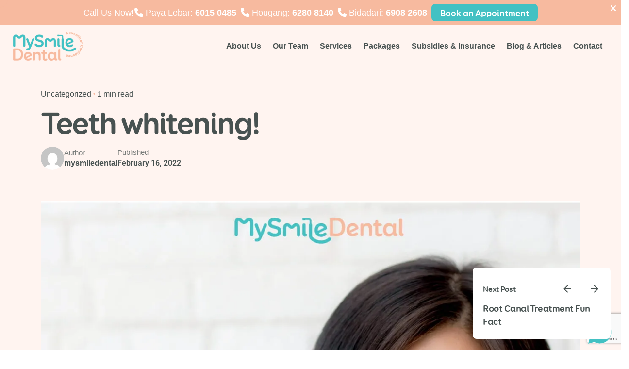

--- FILE ---
content_type: text/html; charset=UTF-8
request_url: https://mysmiledentalgroup.com/uncategorized/teeth-whitening/
body_size: 28315
content:

<!DOCTYPE html>
<html lang="en-US">
<head>
	<meta charset="UTF-8">
	<meta name="viewport" content="width=device-width, initial-scale=1">

	<!-- Global site tag (gtag.js) - Google Analytics -->
<script async src="https://www.googletagmanager.com/gtag/js?id=G-H4Q3S7VS5R"></script>
<script>
    window.dataLayer = window.dataLayer || [];
function gtag(){dataLayer.push(arguments);}
gtag('js', new Date());

gtag('config', 'G-H4Q3S7VS5R');
</script>
<meta name='robots' content='index, follow, max-image-preview:large, max-snippet:-1, max-video-preview:-1' />

	<!-- This site is optimized with the Yoast SEO plugin v26.7 - https://yoast.com/wordpress/plugins/seo/ -->
	<title>Teeth whitening! - MySmile Dental Clinic</title>
	<link rel="canonical" href="https://mysmiledentalgroup.com/uncategorized/teeth-whitening/" />
	<meta property="og:locale" content="en_US" />
	<meta property="og:type" content="article" />
	<meta property="og:title" content="Teeth whitening! - MySmile Dental Clinic" />
	<meta property="og:description" content="Give your best smile during this Chinese New Year festive period! Whiten..." />
	<meta property="og:url" content="https://mysmiledentalgroup.com/uncategorized/teeth-whitening/" />
	<meta property="og:site_name" content="MySmile Dental Clinic" />
	<meta property="article:publisher" content="https://www.facebook.com/MySmileDentalSG" />
	<meta property="article:published_time" content="2022-02-16T05:33:53+00:00" />
	<meta property="article:modified_time" content="2025-10-30T02:09:17+00:00" />
	<meta property="og:image" content="https://mysmiledentalgroup.com/wp-content/uploads/2022/02/bright-smile-quote-01-scaled.jpg" />
	<meta property="og:image:width" content="2560" />
	<meta property="og:image:height" content="2560" />
	<meta property="og:image:type" content="image/jpeg" />
	<meta name="author" content="mysmiledental" />
	<meta name="twitter:card" content="summary_large_image" />
	<meta name="twitter:label1" content="Written by" />
	<meta name="twitter:data1" content="mysmiledental" />
	<meta name="twitter:label2" content="Est. reading time" />
	<meta name="twitter:data2" content="1 minute" />
	<script type="application/ld+json" class="yoast-schema-graph">{"@context":"https://schema.org","@graph":[{"@type":"Article","@id":"https://mysmiledentalgroup.com/uncategorized/teeth-whitening/#article","isPartOf":{"@id":"https://mysmiledentalgroup.com/uncategorized/teeth-whitening/"},"author":{"name":"mysmiledental","@id":"https://mysmiledentalgroup.com/#/schema/person/e1929c884b9a7561842542cce3c49c13"},"headline":"Teeth whitening!","datePublished":"2022-02-16T05:33:53+00:00","dateModified":"2025-10-30T02:09:17+00:00","mainEntityOfPage":{"@id":"https://mysmiledentalgroup.com/uncategorized/teeth-whitening/"},"wordCount":35,"publisher":{"@id":"https://mysmiledentalgroup.com/#organization"},"image":{"@id":"https://mysmiledentalgroup.com/uncategorized/teeth-whitening/#primaryimage"},"thumbnailUrl":"https://mysmiledentalgroup.com/wp-content/uploads/2022/02/bright-smile-quote-01-scaled.jpg","keywords":["Teeth Whitening"],"inLanguage":"en-US"},{"@type":"WebPage","@id":"https://mysmiledentalgroup.com/uncategorized/teeth-whitening/","url":"https://mysmiledentalgroup.com/uncategorized/teeth-whitening/","name":"Teeth whitening! - MySmile Dental Clinic","isPartOf":{"@id":"https://mysmiledentalgroup.com/#website"},"primaryImageOfPage":{"@id":"https://mysmiledentalgroup.com/uncategorized/teeth-whitening/#primaryimage"},"image":{"@id":"https://mysmiledentalgroup.com/uncategorized/teeth-whitening/#primaryimage"},"thumbnailUrl":"https://mysmiledentalgroup.com/wp-content/uploads/2022/02/bright-smile-quote-01-scaled.jpg","datePublished":"2022-02-16T05:33:53+00:00","dateModified":"2025-10-30T02:09:17+00:00","breadcrumb":{"@id":"https://mysmiledentalgroup.com/uncategorized/teeth-whitening/#breadcrumb"},"inLanguage":"en-US","potentialAction":[{"@type":"ReadAction","target":["https://mysmiledentalgroup.com/uncategorized/teeth-whitening/"]}]},{"@type":"ImageObject","inLanguage":"en-US","@id":"https://mysmiledentalgroup.com/uncategorized/teeth-whitening/#primaryimage","url":"https://mysmiledentalgroup.com/wp-content/uploads/2022/02/bright-smile-quote-01-scaled.jpg","contentUrl":"https://mysmiledentalgroup.com/wp-content/uploads/2022/02/bright-smile-quote-01-scaled.jpg","width":2560,"height":2560},{"@type":"BreadcrumbList","@id":"https://mysmiledentalgroup.com/uncategorized/teeth-whitening/#breadcrumb","itemListElement":[{"@type":"ListItem","position":1,"name":"Home","item":"https://mysmiledentalgroup.com/"},{"@type":"ListItem","position":2,"name":"Teeth whitening!"}]},{"@type":"WebSite","@id":"https://mysmiledentalgroup.com/#website","url":"https://mysmiledentalgroup.com/","name":"MySmile Dental Clinic","description":"Paya Lebar Square, Hougang, Bidadari","publisher":{"@id":"https://mysmiledentalgroup.com/#organization"},"alternateName":"MySmile Dental","potentialAction":[{"@type":"SearchAction","target":{"@type":"EntryPoint","urlTemplate":"https://mysmiledentalgroup.com/?s={search_term_string}"},"query-input":{"@type":"PropertyValueSpecification","valueRequired":true,"valueName":"search_term_string"}}],"inLanguage":"en-US"},{"@type":"Organization","@id":"https://mysmiledentalgroup.com/#organization","name":"MySmile Dental Clinic","alternateName":"MySmile Dental","url":"https://mysmiledentalgroup.com/","logo":{"@type":"ImageObject","inLanguage":"en-US","@id":"https://mysmiledentalgroup.com/#/schema/logo/image/","url":"https://mysmiledentalgroup.com/wp-content/uploads/2022/10/image-2.png","contentUrl":"https://mysmiledentalgroup.com/wp-content/uploads/2022/10/image-2.png","width":529,"height":153,"caption":"MySmile Dental Clinic"},"image":{"@id":"https://mysmiledentalgroup.com/#/schema/logo/image/"},"sameAs":["https://www.facebook.com/MySmileDentalSG","https://www.instagram.com/mysmiledentalsg/"]},{"@type":"Person","@id":"https://mysmiledentalgroup.com/#/schema/person/e1929c884b9a7561842542cce3c49c13","name":"mysmiledental","image":{"@type":"ImageObject","inLanguage":"en-US","@id":"https://mysmiledentalgroup.com/#/schema/person/image/","url":"https://secure.gravatar.com/avatar/0fd12d64cd1df3ed2bda0241f27698884160af5f68ec4b6224136782d65378e0?s=96&d=mm&r=g","contentUrl":"https://secure.gravatar.com/avatar/0fd12d64cd1df3ed2bda0241f27698884160af5f68ec4b6224136782d65378e0?s=96&d=mm&r=g","caption":"mysmiledental"}}]}</script>
	<!-- / Yoast SEO plugin. -->


<link rel='dns-prefetch' href='//cdn.jsdelivr.net' />
<link rel='dns-prefetch' href='//www.googletagmanager.com' />
<link rel="alternate" type="application/rss+xml" title="MySmile Dental Clinic &raquo; Feed" href="https://mysmiledentalgroup.com/feed/" />
<link rel="alternate" title="oEmbed (JSON)" type="application/json+oembed" href="https://mysmiledentalgroup.com/wp-json/oembed/1.0/embed?url=https%3A%2F%2Fmysmiledentalgroup.com%2Funcategorized%2Fteeth-whitening%2F" />
<link rel="alternate" title="oEmbed (XML)" type="text/xml+oembed" href="https://mysmiledentalgroup.com/wp-json/oembed/1.0/embed?url=https%3A%2F%2Fmysmiledentalgroup.com%2Funcategorized%2Fteeth-whitening%2F&#038;format=xml" />
<style id='wp-img-auto-sizes-contain-inline-css' type='text/css'>
img:is([sizes=auto i],[sizes^="auto," i]){contain-intrinsic-size:3000px 1500px}
/*# sourceURL=wp-img-auto-sizes-contain-inline-css */
</style>
<link rel='stylesheet' id='fluentform-elementor-widget-css' href='https://mysmiledentalgroup.com/wp-content/plugins/fluentform/assets/css/fluent-forms-elementor-widget.css?ver=6.1.14' type='text/css' media='all' />
<style id='wp-emoji-styles-inline-css' type='text/css'>

	img.wp-smiley, img.emoji {
		display: inline !important;
		border: none !important;
		box-shadow: none !important;
		height: 1em !important;
		width: 1em !important;
		margin: 0 0.07em !important;
		vertical-align: -0.1em !important;
		background: none !important;
		padding: 0 !important;
	}
/*# sourceURL=wp-emoji-styles-inline-css */
</style>
<link rel='stylesheet' id='wp-block-library-css' href='https://mysmiledentalgroup.com/wp-includes/css/dist/block-library/style.min.css?ver=6.9' type='text/css' media='all' />
<style id='wp-block-library-theme-inline-css' type='text/css'>
.wp-block-audio :where(figcaption){color:#555;font-size:13px;text-align:center}.is-dark-theme .wp-block-audio :where(figcaption){color:#ffffffa6}.wp-block-audio{margin:0 0 1em}.wp-block-code{border:1px solid #ccc;border-radius:4px;font-family:Menlo,Consolas,monaco,monospace;padding:.8em 1em}.wp-block-embed :where(figcaption){color:#555;font-size:13px;text-align:center}.is-dark-theme .wp-block-embed :where(figcaption){color:#ffffffa6}.wp-block-embed{margin:0 0 1em}.blocks-gallery-caption{color:#555;font-size:13px;text-align:center}.is-dark-theme .blocks-gallery-caption{color:#ffffffa6}:root :where(.wp-block-image figcaption){color:#555;font-size:13px;text-align:center}.is-dark-theme :root :where(.wp-block-image figcaption){color:#ffffffa6}.wp-block-image{margin:0 0 1em}.wp-block-pullquote{border-bottom:4px solid;border-top:4px solid;color:currentColor;margin-bottom:1.75em}.wp-block-pullquote :where(cite),.wp-block-pullquote :where(footer),.wp-block-pullquote__citation{color:currentColor;font-size:.8125em;font-style:normal;text-transform:uppercase}.wp-block-quote{border-left:.25em solid;margin:0 0 1.75em;padding-left:1em}.wp-block-quote cite,.wp-block-quote footer{color:currentColor;font-size:.8125em;font-style:normal;position:relative}.wp-block-quote:where(.has-text-align-right){border-left:none;border-right:.25em solid;padding-left:0;padding-right:1em}.wp-block-quote:where(.has-text-align-center){border:none;padding-left:0}.wp-block-quote.is-large,.wp-block-quote.is-style-large,.wp-block-quote:where(.is-style-plain){border:none}.wp-block-search .wp-block-search__label{font-weight:700}.wp-block-search__button{border:1px solid #ccc;padding:.375em .625em}:where(.wp-block-group.has-background){padding:1.25em 2.375em}.wp-block-separator.has-css-opacity{opacity:.4}.wp-block-separator{border:none;border-bottom:2px solid;margin-left:auto;margin-right:auto}.wp-block-separator.has-alpha-channel-opacity{opacity:1}.wp-block-separator:not(.is-style-wide):not(.is-style-dots){width:100px}.wp-block-separator.has-background:not(.is-style-dots){border-bottom:none;height:1px}.wp-block-separator.has-background:not(.is-style-wide):not(.is-style-dots){height:2px}.wp-block-table{margin:0 0 1em}.wp-block-table td,.wp-block-table th{word-break:normal}.wp-block-table :where(figcaption){color:#555;font-size:13px;text-align:center}.is-dark-theme .wp-block-table :where(figcaption){color:#ffffffa6}.wp-block-video :where(figcaption){color:#555;font-size:13px;text-align:center}.is-dark-theme .wp-block-video :where(figcaption){color:#ffffffa6}.wp-block-video{margin:0 0 1em}:root :where(.wp-block-template-part.has-background){margin-bottom:0;margin-top:0;padding:1.25em 2.375em}
/*# sourceURL=/wp-includes/css/dist/block-library/theme.min.css */
</style>
<style id='classic-theme-styles-inline-css' type='text/css'>
/*! This file is auto-generated */
.wp-block-button__link{color:#fff;background-color:#32373c;border-radius:9999px;box-shadow:none;text-decoration:none;padding:calc(.667em + 2px) calc(1.333em + 2px);font-size:1.125em}.wp-block-file__button{background:#32373c;color:#fff;text-decoration:none}
/*# sourceURL=/wp-includes/css/classic-themes.min.css */
</style>
<style id='global-styles-inline-css' type='text/css'>
:root{--wp--preset--aspect-ratio--square: 1;--wp--preset--aspect-ratio--4-3: 4/3;--wp--preset--aspect-ratio--3-4: 3/4;--wp--preset--aspect-ratio--3-2: 3/2;--wp--preset--aspect-ratio--2-3: 2/3;--wp--preset--aspect-ratio--16-9: 16/9;--wp--preset--aspect-ratio--9-16: 9/16;--wp--preset--color--black: #000000;--wp--preset--color--cyan-bluish-gray: #abb8c3;--wp--preset--color--white: #ffffff;--wp--preset--color--pale-pink: #f78da7;--wp--preset--color--vivid-red: #cf2e2e;--wp--preset--color--luminous-vivid-orange: #ff6900;--wp--preset--color--luminous-vivid-amber: #fcb900;--wp--preset--color--light-green-cyan: #7bdcb5;--wp--preset--color--vivid-green-cyan: #00d084;--wp--preset--color--pale-cyan-blue: #8ed1fc;--wp--preset--color--vivid-cyan-blue: #0693e3;--wp--preset--color--vivid-purple: #9b51e0;--wp--preset--color--brand-color: #f7ba9f;--wp--preset--color--beige-dark: #A1824F;--wp--preset--color--dark-strong: #24262B;--wp--preset--color--dark-light: #32353C;--wp--preset--color--grey-strong: #838998;--wp--preset--gradient--vivid-cyan-blue-to-vivid-purple: linear-gradient(135deg,rgb(6,147,227) 0%,rgb(155,81,224) 100%);--wp--preset--gradient--light-green-cyan-to-vivid-green-cyan: linear-gradient(135deg,rgb(122,220,180) 0%,rgb(0,208,130) 100%);--wp--preset--gradient--luminous-vivid-amber-to-luminous-vivid-orange: linear-gradient(135deg,rgb(252,185,0) 0%,rgb(255,105,0) 100%);--wp--preset--gradient--luminous-vivid-orange-to-vivid-red: linear-gradient(135deg,rgb(255,105,0) 0%,rgb(207,46,46) 100%);--wp--preset--gradient--very-light-gray-to-cyan-bluish-gray: linear-gradient(135deg,rgb(238,238,238) 0%,rgb(169,184,195) 100%);--wp--preset--gradient--cool-to-warm-spectrum: linear-gradient(135deg,rgb(74,234,220) 0%,rgb(151,120,209) 20%,rgb(207,42,186) 40%,rgb(238,44,130) 60%,rgb(251,105,98) 80%,rgb(254,248,76) 100%);--wp--preset--gradient--blush-light-purple: linear-gradient(135deg,rgb(255,206,236) 0%,rgb(152,150,240) 100%);--wp--preset--gradient--blush-bordeaux: linear-gradient(135deg,rgb(254,205,165) 0%,rgb(254,45,45) 50%,rgb(107,0,62) 100%);--wp--preset--gradient--luminous-dusk: linear-gradient(135deg,rgb(255,203,112) 0%,rgb(199,81,192) 50%,rgb(65,88,208) 100%);--wp--preset--gradient--pale-ocean: linear-gradient(135deg,rgb(255,245,203) 0%,rgb(182,227,212) 50%,rgb(51,167,181) 100%);--wp--preset--gradient--electric-grass: linear-gradient(135deg,rgb(202,248,128) 0%,rgb(113,206,126) 100%);--wp--preset--gradient--midnight: linear-gradient(135deg,rgb(2,3,129) 0%,rgb(40,116,252) 100%);--wp--preset--font-size--small: 14px;--wp--preset--font-size--medium: 20px;--wp--preset--font-size--large: 17px;--wp--preset--font-size--x-large: 42px;--wp--preset--font-size--extra-small: 13px;--wp--preset--font-size--normal: 15px;--wp--preset--font-size--larger: 20px;--wp--preset--spacing--20: 0.44rem;--wp--preset--spacing--30: 0.67rem;--wp--preset--spacing--40: 1rem;--wp--preset--spacing--50: 1.5rem;--wp--preset--spacing--60: 2.25rem;--wp--preset--spacing--70: 3.38rem;--wp--preset--spacing--80: 5.06rem;--wp--preset--shadow--natural: 6px 6px 9px rgba(0, 0, 0, 0.2);--wp--preset--shadow--deep: 12px 12px 50px rgba(0, 0, 0, 0.4);--wp--preset--shadow--sharp: 6px 6px 0px rgba(0, 0, 0, 0.2);--wp--preset--shadow--outlined: 6px 6px 0px -3px rgb(255, 255, 255), 6px 6px rgb(0, 0, 0);--wp--preset--shadow--crisp: 6px 6px 0px rgb(0, 0, 0);}:where(.is-layout-flex){gap: 0.5em;}:where(.is-layout-grid){gap: 0.5em;}body .is-layout-flex{display: flex;}.is-layout-flex{flex-wrap: wrap;align-items: center;}.is-layout-flex > :is(*, div){margin: 0;}body .is-layout-grid{display: grid;}.is-layout-grid > :is(*, div){margin: 0;}:where(.wp-block-columns.is-layout-flex){gap: 2em;}:where(.wp-block-columns.is-layout-grid){gap: 2em;}:where(.wp-block-post-template.is-layout-flex){gap: 1.25em;}:where(.wp-block-post-template.is-layout-grid){gap: 1.25em;}.has-black-color{color: var(--wp--preset--color--black) !important;}.has-cyan-bluish-gray-color{color: var(--wp--preset--color--cyan-bluish-gray) !important;}.has-white-color{color: var(--wp--preset--color--white) !important;}.has-pale-pink-color{color: var(--wp--preset--color--pale-pink) !important;}.has-vivid-red-color{color: var(--wp--preset--color--vivid-red) !important;}.has-luminous-vivid-orange-color{color: var(--wp--preset--color--luminous-vivid-orange) !important;}.has-luminous-vivid-amber-color{color: var(--wp--preset--color--luminous-vivid-amber) !important;}.has-light-green-cyan-color{color: var(--wp--preset--color--light-green-cyan) !important;}.has-vivid-green-cyan-color{color: var(--wp--preset--color--vivid-green-cyan) !important;}.has-pale-cyan-blue-color{color: var(--wp--preset--color--pale-cyan-blue) !important;}.has-vivid-cyan-blue-color{color: var(--wp--preset--color--vivid-cyan-blue) !important;}.has-vivid-purple-color{color: var(--wp--preset--color--vivid-purple) !important;}.has-black-background-color{background-color: var(--wp--preset--color--black) !important;}.has-cyan-bluish-gray-background-color{background-color: var(--wp--preset--color--cyan-bluish-gray) !important;}.has-white-background-color{background-color: var(--wp--preset--color--white) !important;}.has-pale-pink-background-color{background-color: var(--wp--preset--color--pale-pink) !important;}.has-vivid-red-background-color{background-color: var(--wp--preset--color--vivid-red) !important;}.has-luminous-vivid-orange-background-color{background-color: var(--wp--preset--color--luminous-vivid-orange) !important;}.has-luminous-vivid-amber-background-color{background-color: var(--wp--preset--color--luminous-vivid-amber) !important;}.has-light-green-cyan-background-color{background-color: var(--wp--preset--color--light-green-cyan) !important;}.has-vivid-green-cyan-background-color{background-color: var(--wp--preset--color--vivid-green-cyan) !important;}.has-pale-cyan-blue-background-color{background-color: var(--wp--preset--color--pale-cyan-blue) !important;}.has-vivid-cyan-blue-background-color{background-color: var(--wp--preset--color--vivid-cyan-blue) !important;}.has-vivid-purple-background-color{background-color: var(--wp--preset--color--vivid-purple) !important;}.has-black-border-color{border-color: var(--wp--preset--color--black) !important;}.has-cyan-bluish-gray-border-color{border-color: var(--wp--preset--color--cyan-bluish-gray) !important;}.has-white-border-color{border-color: var(--wp--preset--color--white) !important;}.has-pale-pink-border-color{border-color: var(--wp--preset--color--pale-pink) !important;}.has-vivid-red-border-color{border-color: var(--wp--preset--color--vivid-red) !important;}.has-luminous-vivid-orange-border-color{border-color: var(--wp--preset--color--luminous-vivid-orange) !important;}.has-luminous-vivid-amber-border-color{border-color: var(--wp--preset--color--luminous-vivid-amber) !important;}.has-light-green-cyan-border-color{border-color: var(--wp--preset--color--light-green-cyan) !important;}.has-vivid-green-cyan-border-color{border-color: var(--wp--preset--color--vivid-green-cyan) !important;}.has-pale-cyan-blue-border-color{border-color: var(--wp--preset--color--pale-cyan-blue) !important;}.has-vivid-cyan-blue-border-color{border-color: var(--wp--preset--color--vivid-cyan-blue) !important;}.has-vivid-purple-border-color{border-color: var(--wp--preset--color--vivid-purple) !important;}.has-vivid-cyan-blue-to-vivid-purple-gradient-background{background: var(--wp--preset--gradient--vivid-cyan-blue-to-vivid-purple) !important;}.has-light-green-cyan-to-vivid-green-cyan-gradient-background{background: var(--wp--preset--gradient--light-green-cyan-to-vivid-green-cyan) !important;}.has-luminous-vivid-amber-to-luminous-vivid-orange-gradient-background{background: var(--wp--preset--gradient--luminous-vivid-amber-to-luminous-vivid-orange) !important;}.has-luminous-vivid-orange-to-vivid-red-gradient-background{background: var(--wp--preset--gradient--luminous-vivid-orange-to-vivid-red) !important;}.has-very-light-gray-to-cyan-bluish-gray-gradient-background{background: var(--wp--preset--gradient--very-light-gray-to-cyan-bluish-gray) !important;}.has-cool-to-warm-spectrum-gradient-background{background: var(--wp--preset--gradient--cool-to-warm-spectrum) !important;}.has-blush-light-purple-gradient-background{background: var(--wp--preset--gradient--blush-light-purple) !important;}.has-blush-bordeaux-gradient-background{background: var(--wp--preset--gradient--blush-bordeaux) !important;}.has-luminous-dusk-gradient-background{background: var(--wp--preset--gradient--luminous-dusk) !important;}.has-pale-ocean-gradient-background{background: var(--wp--preset--gradient--pale-ocean) !important;}.has-electric-grass-gradient-background{background: var(--wp--preset--gradient--electric-grass) !important;}.has-midnight-gradient-background{background: var(--wp--preset--gradient--midnight) !important;}.has-small-font-size{font-size: var(--wp--preset--font-size--small) !important;}.has-medium-font-size{font-size: var(--wp--preset--font-size--medium) !important;}.has-large-font-size{font-size: var(--wp--preset--font-size--large) !important;}.has-x-large-font-size{font-size: var(--wp--preset--font-size--x-large) !important;}
:where(.wp-block-post-template.is-layout-flex){gap: 1.25em;}:where(.wp-block-post-template.is-layout-grid){gap: 1.25em;}
:where(.wp-block-term-template.is-layout-flex){gap: 1.25em;}:where(.wp-block-term-template.is-layout-grid){gap: 1.25em;}
:where(.wp-block-columns.is-layout-flex){gap: 2em;}:where(.wp-block-columns.is-layout-grid){gap: 2em;}
:root :where(.wp-block-pullquote){font-size: 1.5em;line-height: 1.6;}
/*# sourceURL=global-styles-inline-css */
</style>
<link rel='stylesheet' id='contact-form-7-css' href='https://mysmiledentalgroup.com/wp-content/plugins/contact-form-7/includes/css/styles.css?ver=6.1.4' type='text/css' media='all' />
<link rel='stylesheet' id='parent-style-css' href='https://mysmiledentalgroup.com/wp-content/themes/ohio/style.css?ver=6.9' type='text/css' media='all' />
<link rel='stylesheet' id='bootstrap-icons-css' href='https://cdn.jsdelivr.net/npm/bootstrap-icons@1.10.5/font/bootstrap-icons.css' type='text/css' media='all' />
<link rel='stylesheet' id='ohio-style-css' href='https://mysmiledentalgroup.com/wp-content/themes/ohio-child/style.css?ver=1.0.1' type='text/css' media='all' />
<style id='ohio-style-inline-css' type='text/css'>
 :root{--clb-color-primary:#f7ba9f;--clb-color-fill:#fff4f0;--clb-color-overlay:#43C1C3;--clb-color-white-dark-mode:#343f3e;--clb-color-preloader-spinner:#ffffff;--clb-color-preloader:#43c1c3;--clb-text-color:#485251;--clb-text-light-mode-color:#485251;--clb-title-font-family:'Booster Next FY', sans-serif;--clb-title-color:#485251;--clb-subtitle-font-family:'Booster Next FY', sans-serif;--clb-subtitle-color:#485251;}.heading .title .highlighted-text{background-image: linear-gradient(rgba(247,186,159,0.5), rgba(247,186,159,0.5));}.site-content {background-color: transparent;}.icon-button:hover,.icon-button.hamburger,.icon-button.cart {background-color: #fff;}.branding .logo img,.branding .logo-mobile img,.branding .logo-dynamic img {width: auto;}.header.-sticky .branding img {width: auto;}.site-footer .subscribe-form input[type=checkbox] {border: solid white;}.site-footer .subscribe-form ::placeholder {color: white;}.site-footer .widgets {padding-top: 50px;}.header.-sticky.showed a {color: #343F3E;}.header:not(.-sticky) .branding .logo img {height: 60px;max-height: 10vh;}.hamburger-nav-holder .mega-menu-item.nav-item.has-submenu.showed:hover,.hamburger-nav-holder .mega-menu-item.nav-item.has-submenu.showed.active {display: flex;flex-flow: column;}.hamburger-nav-holder .mega-menu-item.nav-item.has-submenu.showed:hover .menu-depth-1.sub-menu,.hamburger-nav-holder .mega-menu-item.nav-item.has-submenu.showed.active .menu-depth-1.sub-menu {position: relative;left: 3rem;top: unset;}.header:not(.-mobile) .menu {flex-wrap: wrap;justify-content: flex-end;}.header-wrap-inner {gap: 20px;}.header-wrap .left-part {flex-shrink: 0;}.header-wrap:not(.page-container) {padding: 0 1.25rem;}.header .menu li span {font-weight: bold;}/*.promotion-box {display: flex;justify-content: center;align-items: center;}.promotion-box__image {width: 55%;}.promotion-box__content {width: 45%;padding: 10px 20px;}.promotion-box__title {color: #43c1c3;}.promotion-box__title:after {content: "";width: 50px;height: 5px;display: block;background: #f7ba9f;margin-top: 10px;}p.promotion-box__desc {font-family: 'Booster Next FY';!importan;!importa;!impor;!impo;!imp;!im;!i;!;}.promotion-box__button {padding: 10px 20px;background: #00c5c6;border-radius: 20px;color: white;font-weight: bold;}.promotion-box__button:hover {color: white!important;!importan;!importa;!import;!impor;!impo;!imp;!im;!i;!;background-image: linear-gradient(rgb(247 186 159) 0px, rgb(244 210 195) 100%) !important;!i;!;animation: none!important;!importan;!import;!impor;!impo;!imp;!im;!i;!;}*/@media (min-width: 784px) {.header:not(.-sticky) .mega-menu-item.nav-item.has-submenu .mega-menu-item.sub-nav-item {color: #f7ba9f;}.desktop-hamburger {display: none;}}@media (max-width: 768px) {.site-footer-copyright .page-container {padding-bottom: 2.25rem;padding-right: 1.25rem;}.promotion-box {flex-wrap: wrap;}.promotion-box__image {width: 100%;}.promotion-box__content {width: 100%;padding-bottom: 30px;}.promotion-box__button {margin-top: 20px;}}article a {color: var(--e-global-color-primary);color: var( --e-global-color-accent);}.card.-contained .card-details {background-color: var(--clb-color-primary);color: white;}.blog-item .card-details .title a:not(:hover), .blog-item .card-details a.button.-text {color: white;}.blog-item .card-details a.button.-text:hover {color: var(--clb-color-primary) !important;}.card:not(.-layout4):not(.-layout6) .overlay-details .meta-item {color: var( --e-global-color-text );}.site-footer{background-color:#43c1c3;}.site-footer .widget-title,.site-footer .wp-block-heading{color:#ffffff;}.site-footer h6,.site-footer .widgets,.site-footer .scroll-top,.site-footer .color-switcher-item.dark,.site-footer .button,.site-footer input,.site-footer-copyright{color:#ffffff;}.site-footer a:not(.-unlink){color:#ffffff;}.header.-sticky:not(.header-8){background-color:#fff4f0;}.-sticky:not(.-mobile) .menu-blank,.-sticky:not(.-mobile) .menu > li > a,.-sticky .hamburger-outer,.-sticky .branding-title,.-sticky .icon-button:not(.-overlay-button):not(.-small):not(.-extra-small),.-sticky .cart-button-total a,.-sticky .lang-dropdown{color:#343f3e;}.-sticky .menu-optional .lang-dropdown{background-image: url("data:image/svg+xml,%3csvg xmlns='http://www.w3.org/2000/svg' viewBox='0 0 16 16'%3e%3cpath fill='none' stroke='%23343f3e' stroke-linecap='round' stroke-linejoin='round' stroke-width='2' d='M2 5l6 6 6-6'/%3e%3c/svg%3e");}.subheader{background-color:#f7ba9f;}.subheader,.subheader a{font-size:18px;color:#ffffff;}.menu-optional .button-group .button{--clb-color-white:#ffffff;}.menu-optional .button-group .button:not(.page-link):not(.-dm-ignore){--clb-color-button:#ff7b40;}.header:not(.-mobile) .menu{font-weight:700;color:#ffffff;}.hamburger-nav .menu .mega-menu-item > a{font-weight:700;color:#ffffff;}.hamburger-nav .details-column:not(.social-networks),.hamburger-nav .details-column:not(.social-networks) b{color:#ffffff;}@media screen and (max-width: 768px) { .header,.slide-in-overlay{opacity: 0;}}.header.-mobile .nav .holder{background-color:#fff4f0;}.popup-subscribe .thumbnail{background-color:;background-image:url('https://mysmiledentalgroup.com/wp-content/uploads/2019/10/oh__img69.jpg');background-size:cover;background-position:right bottom;background-repeat:repeat;}.site-content,.page-headline:before{background-color:#fff4f0;}.page-headline::after{background-color:;}.project:not(.-layout8) .-with-slider .overlay{background-color:1;}.project .video-button:not(.-outlined) .icon-button{background-color:1;} @media screen and (min-width:1181px){} @media screen and (min-width:769px) and (max-width:1180px){} @media screen and (max-width:768px){}
/*# sourceURL=ohio-style-inline-css */
</style>
<link rel='stylesheet' id='icon-pack-fontawesome-css' href='https://mysmiledentalgroup.com/wp-content/themes/ohio/assets/fonts/fa/css/all.css?ver=6.9' type='text/css' media='all' />
<link rel='stylesheet' id='e-animation-grow-css' href='https://mysmiledentalgroup.com/wp-content/plugins/elementor/assets/lib/animations/styles/e-animation-grow.min.css?ver=3.34.1' type='text/css' media='all' />
<link rel='stylesheet' id='elementor-frontend-css' href='https://mysmiledentalgroup.com/wp-content/plugins/elementor/assets/css/frontend.min.css?ver=3.34.1' type='text/css' media='all' />
<link rel='stylesheet' id='elementor-icons-css' href='https://mysmiledentalgroup.com/wp-content/plugins/elementor/assets/lib/eicons/css/elementor-icons.min.css?ver=5.45.0' type='text/css' media='all' />
<link rel='stylesheet' id='widget-contact-buttons-base-css' href='https://mysmiledentalgroup.com/wp-content/plugins/elementor/assets/css/widget-contact-buttons-base.min.css?ver=3.34.1' type='text/css' media='all' />
<link rel='stylesheet' id='widget-contact-buttons-var-6-css' href='https://mysmiledentalgroup.com/wp-content/plugins/elementor/assets/css/widget-contact-buttons-var-6.min.css?ver=3.34.1' type='text/css' media='all' />
<link rel='stylesheet' id='elementor-post-4089-css' href='https://mysmiledentalgroup.com/wp-content/uploads/elementor/css/post-4089.css?ver=1768849827' type='text/css' media='all' />
<link rel='stylesheet' id='elementor-post-230362-css' href='https://mysmiledentalgroup.com/wp-content/uploads/elementor/css/post-230362.css?ver=1768849829' type='text/css' media='all' />
<link rel='stylesheet' id='divi-machine-rangeSlider-css-css' href='https://mysmiledentalgroup.com/wp-content/plugins/divi-machine/styles/ion.rangeSlider.min.css?ver=2.1.2' type='text/css' media='all' />
<link rel='stylesheet' id='elementor-gf-local-robotoslab-css' href='https://mysmiledentalgroup.com/wp-content/uploads/elementor/google-fonts/css/robotoslab.css?ver=1743179905' type='text/css' media='all' />
<link rel='stylesheet' id='elementor-gf-local-roboto-css' href='https://mysmiledentalgroup.com/wp-content/uploads/elementor/google-fonts/css/roboto.css?ver=1743179909' type='text/css' media='all' />
<link rel='stylesheet' id='elementor-gf-local-nunito-css' href='https://mysmiledentalgroup.com/wp-content/uploads/elementor/google-fonts/css/nunito.css?ver=1754810412' type='text/css' media='all' />
<script type="text/javascript" src="https://mysmiledentalgroup.com/wp-includes/js/jquery/jquery.min.js?ver=3.7.1" id="jquery-core-js"></script>
<script type="text/javascript" src="https://mysmiledentalgroup.com/wp-includes/js/jquery/jquery-migrate.min.js?ver=3.4.1" id="jquery-migrate-js"></script>
<link rel="EditURI" type="application/rsd+xml" title="RSD" href="https://mysmiledentalgroup.com/xmlrpc.php?rsd" />
<meta name="generator" content="WordPress 6.9" />
<link rel='shortlink' href='https://mysmiledentalgroup.com/?p=2248' />
<script>
jQuery(document).ready(function(i){const c=window.navigator.userAgent;function t(c){i(".et_pb_de_mach_archive_loop").each(function(t,s){var e,n,o,d=i(this).find(".dmach-grid-item"),h=(e=i(".dmach-grid-sizes"),n=c,o=void 0,i(e.attr("class").split(" ")).each(function(){this.indexOf(n)>-1&&(o=this)}),o).replace(c,""),a=1,r=1;i(d).each(function(i,c){a++});var l=Math.ceil(a/h),m=l*h;i(d).each(function(c,t){var s=(r-1)%h+1,e=Math.ceil(r*l/m);i(this).closest(".grid-posts").find(".dmach-grid-item:nth-child("+r+")").css("-ms-grid-row",""+e),i(this).closest(".grid-posts").find(".dmach-grid-item:nth-child("+r+")").css("-ms-grid-column",""+s),r++})})}/MSIE|Trident/.test(c)&&i(window).on("resize",function(){i(window).width()>=981?(col_size="col-desk-",t(col_size)):(col_size="col-mob-",t(col_size))})});
</script>

<style>
.col-desk-1>:not(.no-results-layout){display:-ms-grid;-ms-grid-columns:1fr}.col-desk-2>:not(.no-results-layout){display:-ms-grid;-ms-grid-columns:1fr 1fr}.col-desk-3>:not(.no-results-layout){display:-ms-grid;-ms-grid-columns:1fr 1fr 1fr}.col-desk-4>:not(.no-results-layout){display:-ms-grid;-ms-grid-columns:1fr 1fr 1fr 1fr}.col-desk-5>:not(.no-results-layout){display:-ms-grid;-ms-grid-columns:1fr 1fr 1fr 1fr 1fr}.col-desk-6>:not(.no-results-layout){display:-ms-grid;-ms-grid-columns:1fr 1fr 1fr 1fr 1fr 1fr}@media(max-width:980px){body .col-mob-1>:not(.no-results-layout){display:-ms-grid;-ms-grid-columns:1fr}body .col-mob-2>:not(.no-results-layout){display:-ms-grid;-ms-grid-columns:1fr 1fr}}@media screen and (-ms-high-contrast:active),(-ms-high-contrast:none){.et_pb_gutters4 .dmach-grid-sizes>:not(.no-results-layout)>div{margin-left:8%!important;margin-right:8%!important}.et_pb_gutters3 .dmach-grid-sizes>:not(.no-results-layout)>div{margin-left:5.5%!important;margin-right:5.5%!important}.et_pb_gutters2 .dmach-grid-sizes>:not(.no-results-layout)>div{margin-left:3%!important;margin-right:3%!important}.et_pb_gutters1 .dmach-grid-sizes>:not(.no-results-layout)>div{margin-left:0!important;margin-right:0!important}}
</style>

<meta name="generator" content="Site Kit by Google 1.170.0" /><!-- Google Tag Manager -->
<script>(function(w,d,s,l,i){w[l]=w[l]||[];w[l].push({'gtm.start':
new Date().getTime(),event:'gtm.js'});var f=d.getElementsByTagName(s)[0],
j=d.createElement(s),dl=l!='dataLayer'?'&l='+l:'';j.async=true;j.src=
'https://www.googletagmanager.com/gtm.js?id='+i+dl;f.parentNode.insertBefore(j,f);
})(window,document,'script','dataLayer','GTM-N4VVF42');</script>
<!-- End Google Tag Manager --><meta name="generator" content="Elementor 3.34.1; features: e_font_icon_svg, additional_custom_breakpoints; settings: css_print_method-external, google_font-enabled, font_display-swap">
			<style>
				.e-con.e-parent:nth-of-type(n+4):not(.e-lazyloaded):not(.e-no-lazyload),
				.e-con.e-parent:nth-of-type(n+4):not(.e-lazyloaded):not(.e-no-lazyload) * {
					background-image: none !important;
				}
				@media screen and (max-height: 1024px) {
					.e-con.e-parent:nth-of-type(n+3):not(.e-lazyloaded):not(.e-no-lazyload),
					.e-con.e-parent:nth-of-type(n+3):not(.e-lazyloaded):not(.e-no-lazyload) * {
						background-image: none !important;
					}
				}
				@media screen and (max-height: 640px) {
					.e-con.e-parent:nth-of-type(n+2):not(.e-lazyloaded):not(.e-no-lazyload),
					.e-con.e-parent:nth-of-type(n+2):not(.e-lazyloaded):not(.e-no-lazyload) * {
						background-image: none !important;
					}
				}
			</style>
			<link rel="icon" href="https://mysmiledentalgroup.com/wp-content/uploads/2020/11/cropped-FAVICON-32x32.png" sizes="32x32" />
<link rel="icon" href="https://mysmiledentalgroup.com/wp-content/uploads/2020/11/cropped-FAVICON-192x192.png" sizes="192x192" />
<link rel="apple-touch-icon" href="https://mysmiledentalgroup.com/wp-content/uploads/2020/11/cropped-FAVICON-180x180.png" />
<meta name="msapplication-TileImage" content="https://mysmiledentalgroup.com/wp-content/uploads/2020/11/cropped-FAVICON-270x270.png" />
		<style type="text/css" id="wp-custom-css">
			/* html, body {
	overflow-x: hidden;
}

.e-con, #masthead {
	    max-width: 100vw !important;
} */
/* .grecaptcha-badge {
	visibility: hidden;
} */
.header:not(.-mobile) .menu li > ul > li a {
	color: var(--e-global-color-text, #485251);
}

.header:not(.-mobile) .menu:hover .nav-item:not(:hover) {
	opacity: 1;
}

#icon_wrapper.fuse-social-pro {
    top: unset !important;
    right: 0px !important;
    bottom: 0px !important;
		display: flex;
}
p, span, a {
	font-family: Arial, Sans Serif;
}
.hamburger-nav-holder .mega-menu-item.nav-item.menu-item-depth-0.showed .menu-link.-undash.main-menu-link.item-title:before {
	content: '';
}
.elements-bar.right.-unlist.dynamic-typo .social-bar {
	height: 0;
	overflow: hidden;
}
.hamburger-nav .hamburger-nav-holder .menu {
	width: 100%;
}

.header:not(.-mobile) .menu {
		color: var(--e-global-color-text, #485251);
}

.header.header-1.both-types.-sticky.showed {
	padding-top: 0.5rem;
	padding-bottom: 0.5rem;
}

.elementor {
/* 	margin: 0 auto !important; */
}

.site-footer .widget.widget_ohio_widget_logo .branding .logo,
.header .branding .logo-dynamic img {
	filter: brightness(10);
}

a.footer-btn {
  display: inline-block; 
  padding: 6px 20px;
	margin-top: 10px;
  border: 1px solid #fff;
  border-radius: 5px;
  text-decoration: none;
  color: var(--e-global-color-9fa1d37, #FFF);
  background-color: transparent;
  font-size: 14px;
  font-weight: bold; 
  cursor: pointer;
  transition: all 0.3s ease-in-out;
}

a.footer-btn:hover {
  background-color: var( --e-global-color-primary );
}

.slider-with-bullets:not(.slider-with-bullets-type8) .header {
    margin-right: 0;
}

.subheader .page-container {
	justify-content: center;
	column-gap: 10px;
}

.subheader.fixed .button {
	background-color: var( --e-global-color-accent );
	font-size: 1.125rem;
}

.subheader ul.-right > li:not(:last-child)::after {
    background-color: var(--e-global-color-9fa1d37, #FFF);;
}

.subheader ul.-right > li:not(:last-child)::after, .subheader ul.-left>li:not(:last-child):after, .subheader ul.-right>li:not(:last-child):after {
    background-color: transparent;
}

.subheader ul.-left>li:not(:last-child):after {
    margin: 0;
}

ul.-left.-unlist li:last-child {
    position: absolute;
    top: 4px;
    right: 10px;
}

a.button-close:hover {
    color: var(--e-global-color-9fa1d37, #FFF);;
}

.subheader a.button-close {
    font-size: 18px;
}

@media (max-width: 1034px) {
	.subheader .page-container span {
    font-size: 14px;
}
}

@media (max-width: 1024px) {
	.subheader .page-container span, .subheader, .subheader a {
    font-size: 14px;
}
	.subheader .page-container {
    flex-direction: column;
}
}

@media (max-width: 813px) {
.subheader ul.-right {
    flex-wrap: wrap;
    justify-content: center;
}

.subheader ul.-right li span {
    margin: 0 4px;
}
	
.subheader ul.-right > li:not(:last-child)::after {
		display: none;
	}
	.subheader.fixed .button {
    background-color: var(--e-global-color-accent);
    margin: 4px 0 0 0;
		font-size: 0.6rem;
		padding: 4px 8px !important;
    min-height: 26px !important;
}
	.subheader .page-container {
        flex-direction: column;
        padding: 10px !important;
    }
	.subheader .page-container span, .subheader, .subheader a {
        font-size: 0.6rem;
    }
}

/*Social Media icons start*/
.facebook-awesome-social, .instagram-awesome-social, .envelope-awesome-social {
	background: var(--e-global-color-primary, #f7ba9f);
	border-color: var(--e-global-color-primary, #f7ba9f);
}
.fuse_social_icons_links[data-title="envelope"] {
    order: 1;
}
.fuse_social_icons_links:hover {
	transform: translateY(-10px);
}
.site-footer {
	padding-left: 15px;
	padding-right: 15px;
}
.header-wrap:not(.page-container){
	padding: 0 27px;
}
#mySmileDental_socmed a:nth-of-type(1) svg,
#mySmileDental_socmed a:nth-of-type(2) svg,
#mySmileDental_socmed a:nth-of-type(3) svg {
    display: none;
}
#mySmileDental_socmed a:nth-of-type(1):before,
#mySmileDental_socmed a:nth-of-type(2):before,
#mySmileDental_socmed a:nth-of-type(3):before {
    font-family: 'FontAwesome';
    font-style: normal;
    font-variant: normal;
    text-rendering: auto;
    font-size: 24px;
}
#mySmileDental_socmed a:nth-of-type(1):before {
    content: "\f39e";
    font-size: 22px;
    margin-top: 1.5px;
}
#mySmileDental_socmed a:nth-of-type(2):before {
    content: "\f16d";
}
#mySmileDental_socmed a:nth-of-type(3):before {
    content: "\e07b";
    font-size: 22px;
    margin-top: 1px;
}
#mySmileDental_socmed a:nth-of-type(1):before,
#mySmileDental_socmed a:nth-of-type(2):before,
#mySmileDental_socmed a:nth-of-type(3):before,
#mySmileDental_socmed a:nth-of-type(4){
    align-items: center;
}
#mySmileDental_socmed {
    z-index: 999;
}
/*Social Media icons end*/

/* .fuse-social-pro.fuse-social-pro-transparent {
	opacity: 0.25;
	pointer-events: none;
} */
/* .subheader.fixed {
	max-width: 100vw !important;
} */		</style>
		</head>
<body class="wp-singular post-template-default single single-post postid-2248 single-format-standard wp-custom-logo wp-embed-responsive wp-theme-ohio wp-child-theme-ohio-child sp-easy-accordion-enabled ohio-theme-1.0.1 with-header-1 with-widget-divider with-left-mobile-hamburger with-post-type_1 with-fixed-search with-subheader with-headline with-sticky-header with-mobile-switcher links-underline icon-buttons-animation custom-cursor elementor-default elementor-kit-4089">
	<!-- Google Tag Manager (noscript) -->
<noscript><iframe src="https://www.googletagmanager.com/ns.html?id=GTM-N4VVF42"
height="0" width="0" style="display:none;visibility:hidden"></iframe></noscript>
<!-- End Google Tag Manager (noscript) -->		<div id="page" class="site">

		
    <ul class="elements-bar left -unlist dynamic-typo">

                    <li>
</li>
        
    </ul>

    <ul class="elements-bar right -unlist dynamic-typo">

                    <li>
    <div class="social-bar">
        <ul class="social-bar-holder titles-typo -small-t -unlist vc_hidden-md">

                            <li class="caption">Follow Us</li>
            
                                            <li>
                    <a class="-unlink facebook" href="https://www.facebook.com/MySmileDentalSG" target="_blank" rel="nofollow">Fb.                    </a>
                </li>
                                            <li>
                    <a class="-unlink instagram" href="https://www.instagram.com/MySmileDentalSG" target="_blank" rel="nofollow">Ig.                    </a>
                </li>
                    </ul>
    </div>
</li>
                
    </ul>
		
    <div class="circle-cursor circle-cursor-outer"></div>
    <div class="circle-cursor circle-cursor-inner">
        <svg width="21" height="21" viewBox="0 0 21 21" fill="none" xmlns="http://www.w3.org/2000/svg">
            <path d="M2.06055 0H20.0605V18H17.0605V5.12155L2.12132 20.0608L0 17.9395L14.9395 3H2.06055V0Z"/>
        </svg>
    </div>

		<a class="skip-link screen-reader-text" href="#main">Skip to content</a>

		
		
		    			
    <div class="subheader fixed">
        <div class="content">
            <div class="page-container top-part -full-w">

                                    <ul class="-left -unlist">
                                                    <li class="item"><span>Call Us Now!</span></li>
                                                    <li class="item"><a href="" class="button-close" ><i class="fa fa-close"></i></a></li>
                                            </ul>
                
                <ul class="-right -unlist">
                    
                    
                                                                        <li class="item"><span><i class="fa fa-phone"></i>&nbsp;Paya Lebar:&nbsp;<strong><a href="tel:60150485" class="-unlink" target="_blank">6015 0485</a></strong></span></li>
                                                    <li class="item"><span><i class="fa fa-phone"></i>&nbsp;Hougang:&nbsp;<strong><a href="tel:62808140" class="-unlink" target="_blank">6280 8140</a></strong></span></li>
                                                    <li class="item"><span><i class="fa fa-phone"></i>&nbsp;Bidadari:&nbsp;<strong><a href="tel:69082608" class="-unlink" target="_blank">6908 2608</a></strong></span></li>
                                                    <li class="item"><a href="/book-appointment-instantly/" class="button -small btn-optional" target="_blank">Book an Appointment</a></li>
                                                            </ul>
            </div>
        </div>
    </div>

			
<header id="masthead" class="header header-1 subheader_included both-types" data-header-fixed=true data-mobile-header-fixed=true data-fixed-initial-offset=150>
	<div class="header-wrap">
		<div class="header-wrap-inner">
			<div class="left-part">

									<div class="desktop-hamburger -left">
						
<button class="hamburger-button" data-js="hamburger" aria-label="Hamburger">
    <div class="hamburger icon-button" tabindex="0">
        <i class="icon"></i>
    </div>
    </button>					</div>
				
									<div class="mobile-hamburger -left">
						
<button class="hamburger-button" data-js="hamburger" aria-label="Hamburger">
    <div class="hamburger icon-button" tabindex="0">
        <i class="icon"></i>
    </div>
    </button>					</div>
				
				
<div class="branding">
	<a class="branding-title titles-typo -undash -unlink" href="https://mysmiledentalgroup.com/" rel="home">
		<div class="logo with-mobile">

			
				<img src="https://mysmiledentalgroup.com/wp-content/uploads/2020/11/My-Smile-Dental-Sep-2022-1.png" class=""  alt="MySmile Dental Clinic">
				
				
					</div>

		
			<div class="logo-mobile">
				<img src="https://mysmiledentalgroup.com/wp-content/uploads/2020/11/My-Smile-Dental-Sep-2022-1.png" class="" alt="MySmile Dental Clinic">

				
			</div>

		
		<div class="logo-sticky">

							
				<img src="https://mysmiledentalgroup.com/wp-content/uploads/2020/11/My-Smile-Dental-Sep-2022-1.png" class=""  alt="MySmile Dental Clinic">

				
			
		</div>

		
			<div class="logo-sticky-mobile">

				<img src="https://mysmiledentalgroup.com/wp-content/uploads/2020/11/My-Smile-Dental-Sep-2022-1.png" class="" alt="MySmile Dental Clinic">

				
			</div>

		
		<div class="logo-dynamic">
			<span class="dark hidden">
				
					<img src="https://mysmiledentalgroup.com/wp-content/uploads/2020/11/My-Smile-Dental-Sep-2022-1.png"  alt="MySmile Dental Clinic">

							</span>
			<span class="light hidden">
				
					<img src="https://mysmiledentalgroup.com/wp-content/uploads/2020/11/My-Smile-Dental-Sep-2022-1.png"  alt="MySmile Dental Clinic">

							</span>
		</div>
	</a>
</div>
	
			</div>
	        <div class="right-part">
	        	
	            
<nav id="site-navigation" class="nav with-multi-level-indicators with-highlighted-menu hide-mobile-menu-images hide-mobile-menu-descriptions" data-mobile-menu-second-click-link="">

    <div class="slide-in-overlay menu-slide-in-overlay">
        <div class="overlay"></div>
        <div class="close-bar">
            <button class="icon-button -overlay-button" data-js="close-popup" aria-label="Close">
                <i class="icon">
    <svg class="default" width="14" height="14" viewBox="0 0 14 14" fill="none" xmlns="http://www.w3.org/2000/svg">
        <path d="M14 1.41L12.59 0L7 5.59L1.41 0L0 1.41L5.59 7L0 12.59L1.41 14L7 8.41L12.59 14L14 12.59L8.41 7L14 1.41Z"></path>
    </svg>
</i>
            </button>

            
        </div>
        <div class="holder">
            <div id="mega-menu-wrap" class="nav-container">

                <ul id="menu-primary" class="menu"><li id="nav-menu-item-225406-6978d67acf2f6" class="mega-menu-item nav-item menu-item-depth-0 "><a href="https://mysmiledentalgroup.com/about-us/" class="menu-link -undash -unlink main-menu-link item-title"><span>About Us</span></a></li>
<li id="nav-menu-item-224605-6978d67acf34a" class="mega-menu-item nav-item menu-item-depth-0 "><a href="https://mysmiledentalgroup.com/our-team/" class="menu-link -undash -unlink main-menu-link item-title"><span>Our Team</span></a></li>
<li id="nav-menu-item-227874-6978d67acf36e" class="mega-menu-item nav-item menu-item-depth-0 "><a href="https://mysmiledentalgroup.com/our-services/" class="menu-link -undash -unlink main-menu-link item-title"><span>Services</span></a></li>
<li id="nav-menu-item-229100-6978d67acf387" class="mega-menu-item nav-item menu-item-depth-0 "><a href="https://mysmiledentalgroup.com/packages/" class="menu-link -undash -unlink main-menu-link item-title"><span>Packages</span></a></li>
<li id="nav-menu-item-228535-6978d67acf3a2" class="mega-menu-item nav-item menu-item-depth-0 "><a href="https://mysmiledentalgroup.com/subsidies-insurance/" class="menu-link -undash -unlink main-menu-link item-title"><span>Subsidies &amp; Insurance</span></a></li>
<li id="nav-menu-item-224606-6978d67acf3bc" class="mega-menu-item nav-item menu-item-depth-0 "><a href="https://mysmiledentalgroup.com/blog/" class="menu-link -undash -unlink main-menu-link item-title"><span>Blog &#038; Articles</span></a></li>
<li id="nav-menu-item-229531-6978d67acf3d2" class="mega-menu-item nav-item menu-item-depth-0 "><a href="https://mysmiledentalgroup.com/contact/" class="menu-link -undash -unlink main-menu-link item-title"><span>Contact</span></a></li>
</ul>


            </div>
            <div class="copyright">

                <p>© 2025 MySmile Dental Group.</p>
            </div>

            
        </div>

        
    </div>
</nav>
	            

	<ul class="menu-optional -unlist">

		
		
		
			<li class="icon-button-holder vc_hidden-lg vc_hidden-md vc_hidden-sm">
				
			</li>

		
		
	</ul>


				
				
	        </div>
    	</div>
	</div>
</header>


<div class="clb-popup hamburger-nav">
    <div class="close-bar">
        <button class="icon-button -light" data-js="close-hamburger-menu" aria-label="Close">
		    <i class="icon">
    <svg class="default" width="14" height="14" viewBox="0 0 14 14" fill="none" xmlns="http://www.w3.org/2000/svg">
        <path d="M14 1.41L12.59 0L7 5.59L1.41 0L0 1.41L5.59 7L0 12.59L1.41 14L7 8.41L12.59 14L14 12.59L8.41 7L14 1.41Z"></path>
    </svg>
</i>
		</button>
    </div>
    <div class="hamburger-nav-holder">
        <ul id="secondary-menu" class="menu"><li id="nav-menu-item-225406-6978d67ad0653" class="mega-menu-item nav-item menu-item-depth-0 "><a href="https://mysmiledentalgroup.com/about-us/" class="menu-link -undash -unlink main-menu-link item-title"><span>About Us</span></a></li>
<li id="nav-menu-item-224605-6978d67ad067a" class="mega-menu-item nav-item menu-item-depth-0 "><a href="https://mysmiledentalgroup.com/our-team/" class="menu-link -undash -unlink main-menu-link item-title"><span>Our Team</span></a></li>
<li id="nav-menu-item-227874-6978d67ad0693" class="mega-menu-item nav-item menu-item-depth-0 "><a href="https://mysmiledentalgroup.com/our-services/" class="menu-link -undash -unlink main-menu-link item-title"><span>Services</span></a></li>
<li id="nav-menu-item-229100-6978d67ad06a8" class="mega-menu-item nav-item menu-item-depth-0 "><a href="https://mysmiledentalgroup.com/packages/" class="menu-link -undash -unlink main-menu-link item-title"><span>Packages</span></a></li>
<li id="nav-menu-item-228535-6978d67ad06bd" class="mega-menu-item nav-item menu-item-depth-0 "><a href="https://mysmiledentalgroup.com/subsidies-insurance/" class="menu-link -undash -unlink main-menu-link item-title"><span>Subsidies &amp; Insurance</span></a></li>
<li id="nav-menu-item-224606-6978d67ad06dc" class="mega-menu-item nav-item menu-item-depth-0 "><a href="https://mysmiledentalgroup.com/blog/" class="menu-link -undash -unlink main-menu-link item-title"><span>Blog &#038; Articles</span></a></li>
<li id="nav-menu-item-229531-6978d67ad06fc" class="mega-menu-item nav-item menu-item-depth-0 "><a href="https://mysmiledentalgroup.com/contact/" class="menu-link -undash -unlink main-menu-link item-title"><span>Contact</span></a></li>
</ul>    </div>
    <div class="hamburger-nav-details">
		
					<div class="details-column">
				<b>Opening Hours</b><br> MON – FRI: 9 AM – 8 PM<br> SAT – SUN: 9 AM – 5:30 PM<br> PUBLIC HOLIDAYS: CLOSED			</div>
					<div class="details-column">
				<b>Enquiries</b><br> contactus@mysmiledentalgroup.com<br> Paya Lebar: 8168 7976<br> Hougang: 9450 3627<br> Bidadari 9188 0166			</div>
		
					<div class="details-column social-networks ">
				<a href="https://www.facebook.com/MySmileDentalSG" target="_blank" rel="nofollow" aria-label="facebook" class="network -unlink facebook">                <i class="fa-brands fa-facebook-f"></i>
            </a><a href="https://www.instagram.com/MySmileDentalSG" target="_blank" rel="nofollow" aria-label="instagram" class="network -unlink instagram">                <i class="fa-brands fa-instagram"></i>
            </a>			</div>
		    </div>
</div>
		
		
		<div id="content" class="site-content" data-mobile-menu-resolution="768">

			
<div class="single-post-layout -layout1 -with-sharing">

    
<div class="page-headline without-cap subheader_included -left">

	
			<div class="bg-image"></div>
	
	<div class="holder">
		<div class="page-container">
			<div class="animated-holder">
				<div class="headline-meta">
					<div class="category-holder "><a class="category -unlink"  href="https://mysmiledentalgroup.com/category/uncategorized/" rel="category tag"> Uncategorized</a></div>
											<span class="post-meta-estimate">1 min read						</span>
					
									</div>

				<h1 class="title">Teeth whitening!</h1>

									<div class="post-meta-holder">
						
	        <ul class="meta-holder -unlist">
	        			            <li class="meta-item -flex">
		            	<div class="avatar -small">
		            		<img alt='mysmiledental' src='https://secure.gravatar.com/avatar/0fd12d64cd1df3ed2bda0241f27698884160af5f68ec4b6224136782d65378e0?s=96&#038;d=mm&#038;r=g' class='avatar avatar-96 photo' height='96' width='96' />		            	</div>
		            	<div class="author-details">
		            		<span class="prefix">Author</span>
		                	<span class="author">mysmiledental</span>
		            	</div>
		            </li>
	        	
	            	            	<li class="meta-item">
		                <span class="prefix">Published</span>
		                <time class="date">February 16, 2022</time>
		            </li>
	        	
					        </ul>

	        					</div>
				
			</div>
		</div>
	</div>
</div>

    <div class="page-container post-page-container top-offset">
        <div class="post-share -sticky-block" >
                    </div>

                
        
        <div class="page-content">
            <div id="primary" class="content-area">
                <main id="main" class="site-main page-offset-bottom">
                    <article id="post-2248" class="post-2248 post type-post status-publish format-standard has-post-thumbnail hentry category-uncategorized tag-teeth-whitening">
		<div class="entry-content">
		<img fetchpriority="high" decoding="async" width="2560" height="2560" src="https://mysmiledentalgroup.com/wp-content/uploads/2022/02/bright-smile-quote-01-scaled.jpg" class="attachment-full size-full wp-post-image" alt="" srcset="https://mysmiledentalgroup.com/wp-content/uploads/2022/02/bright-smile-quote-01-scaled.jpg 2560w, https://mysmiledentalgroup.com/wp-content/uploads/2022/02/bright-smile-quote-01-300x300.jpg 300w, https://mysmiledentalgroup.com/wp-content/uploads/2022/02/bright-smile-quote-01-1024x1024.jpg 1024w, https://mysmiledentalgroup.com/wp-content/uploads/2022/02/bright-smile-quote-01-150x150.jpg 150w, https://mysmiledentalgroup.com/wp-content/uploads/2022/02/bright-smile-quote-01-768x768.jpg 768w, https://mysmiledentalgroup.com/wp-content/uploads/2022/02/bright-smile-quote-01-1536x1536.jpg 1536w, https://mysmiledentalgroup.com/wp-content/uploads/2022/02/bright-smile-quote-01-2048x2048.jpg 2048w, https://mysmiledentalgroup.com/wp-content/uploads/2022/02/bright-smile-quote-01-1080x1080.jpg 1080w, https://mysmiledentalgroup.com/wp-content/uploads/2022/02/bright-smile-quote-01-1280x1280.jpg 1280w, https://mysmiledentalgroup.com/wp-content/uploads/2022/02/bright-smile-quote-01-980x980.jpg 980w, https://mysmiledentalgroup.com/wp-content/uploads/2022/02/bright-smile-quote-01-480x480.jpg 480w" sizes="(max-width: 2560px) 100vw, 2560px" /><br>
<p>Give your best smile during this Chinese New Year festive period! Whiten your teeth with us at MySmile Dental <img decoding="async" src="https://static.xx.fbcdn.net/images/emoji.php/v9/t4f/1/16/1f601.png" alt="😁" width="16" height="16"><img decoding="async" src="https://static.xx.fbcdn.net/images/emoji.php/v9/t38/1/16/1f34a.png" alt="🍊" width="16" height="16"><img decoding="async" src="https://static.xx.fbcdn.net/images/emoji.php/v9/t38/1/16/1f34a.png" alt="🍊" width="16" height="16"></p>



<p>PM us to for a whitening consultation!</p>



<p>Alternatively call us at 6280 8140 (Hougang) or 6908 2608 (Bidadari).</p>
			</div>
	<div class="entry-footer">
		<div class="entry-footer-tags"><div class="tagcloud"><span class="tags-caption">Tagged with: </span><a href="https://mysmiledentalgroup.com/tag/teeth-whitening/" rel="tag">Teeth Whitening</a></div></div>	</div>
</article>                </main>
            </div>
        </div>

            </div>
</div>
<div class="author-container">
	<div class="page-container">
		<div class="vc_row">
			<div class="vc_col-md-12">

								
			</div>
		</div>
	</div>
</div>


<div class="sticky-nav">
	<div class="sticky-nav-thumbnail -fade-up"
		style="background-image: url('https://mysmiledentalgroup.com/wp-content/uploads/2022/02/rct-fun-fact-01-768x768.jpg');"		>
	</div>
	<div class="sticky-nav-holder">
		<div class="sticky-nav-headline">
			<h6 class="title">
				Next Post			</h6>
			<div class="nav-group">
				<a class="icon-button prev -unlink" href="https://mysmiledentalgroup.com/uncategorized/do-you-have-bad-breath/" aria-label="Previous">
					<i class="icon">
				    	<svg class="default" width="16" height="16" viewBox="0 0 16 16" xmlns="http://www.w3.org/2000/svg"><path d="M8,16l1.4-1.4L3.8,9H16V7H3.8l5.6-5.6L8,0L0,8L8,16z"/></svg>
				    </i>
				</a>
				<a class="icon-button next -unlink" href="https://mysmiledentalgroup.com/uncategorized/root-canal-treatment-fun-fact/" aria-label="Next">
				    <i class="icon">
				    	<svg class="default" xmlns="http://www.w3.org/2000/svg" height="24" viewBox="0 -960 960 960" width="24"><path d="M646-442.5H170v-75h476L426.5-737l53.5-53 310 310-310 310-53.5-53L646-442.5Z"/></svg>
				    </i>
				</a>
			</div>
		</div>
		<a class="titles-typo -undash" href="https://mysmiledentalgroup.com/uncategorized/root-canal-treatment-fun-fact/">
			Root Canal Treatment Fun Fact		</a>
	</div>
</div>




			</div>
			
			<footer id="colophon" class="site-footer clb__light_section">

	
	<div class="page-container">
		<div class="widgets vc_row">

							<div class="vc_col-md-4 vc_col-sm-6 widgets-column">
					<ul><li id="ohio_widget_logo-2" class="widget widget_ohio_widget_logo">				<div class="branding">
					<div class="logo ">
						<a class="-unlink" href="https://mysmiledentalgroup.com/">

						
							<img src="https://mysmiledentalgroup.com/wp-content/uploads/2020/11/My-Smile-Dental-Sep-2022-1.png" class="light-scheme-logo " alt="MySmile Dental Clinic">

							
						
						</a>
					</div>
				</div>
			</li>
<li id="block-6" class="widget widget_block"><!-- <strong><a target="_blank" href="https://www.facebook.com/MySmileDentalSG">Fb.</a> / <a target="_blank" href="https://www.instagram.com/MySmileDentalSG">Ig.</a></strong>
This site is protected by reCAPTCHA and the Google
    <a href="https://policies.google.com/privacy">Privacy Policy</a> and
    <a href="https://policies.google.com/terms">Terms of Service</a> apply. --></li>
</ul>
				</div>
			
							<div class="vc_col-md-4 vc_col-sm-6 widgets-column">
					<ul><li id="block-7" class="widget widget_block"><p class="title widget-title">Opening Hours</p>

<b>MON – FRI:</b> 9 AM – 8 PM<br/>(Paya Lebar: 9 AM - 8:30 PM)<br class="">
<b>SAT – SUN:</b> 9 AM – 5:30 PM<br class="">
<b>PUBLIC HOLIDAYS:</b> CLOSED</li>
</ul>
				</div>
			
							<div class="vc_col-md-4 vc_col-sm-6 widgets-column">
					<ul><li id="block-9" class="widget widget_block"><p class="title widget-title">If You Have Any Enquiries</p>

<b style="display: block;">Drop us a line!<br class="vc_hidden-xs"></b>
<a class="footer-btn" href="mailto:contactus@mysmiledentalgroup.com">Email Us</a></li>
</ul>
				</div>
			
					</div>
	</div>

	
	
	
		<div class="page-container">
			<div class="vc_row holder">
				<div class="vc_col-md-6 vc_col-xs-6 -left-bar">
											

<a href="#" class="scroll-top -undash -unlink -small-t vc_hidden-md vc_hidden-sm vc_hidden-xs -left">

	
		<button class="icon-button -small -no-transition" aria-label="Scroll" aria-controls="site-navigation" aria-expanded="false">
		    <i class="icon -no-transition">
		    	<svg class="default" xmlns="http://www.w3.org/2000/svg" height="24" viewBox="0 -960 960 960" width="24"><path d="M442.5-170v-476L223-426.5 170-480l310-310 310 310-53 53.5L517.5-646v476h-75Z"/></svg>
		    </i>
		</button>

	
	<div class="scroll-top-holder titles-typo">
		Scroll to top	</div>
</a>

					
									</div>
				<div class="vc_col-md-6 vc_col-xs-6 -right-bar">
					
									</div>
			</div>
		</div>

	
	
		<div class="site-footer-copyright">
			<div class="page-container">
				<div class="vc_row">
					<div class="vc_col-md-12">
													<div class="holder">
								<div class="-left">
									© 2025 MySmile Dental Group.								</div>
								<div class="-right">
																	</div>
							</div>
											</div>
				</div>
			</div>
		</div>

	</footer>
			
			<div class="search-holder vc_hidden-xs">
				
			</div>

					</div>

	
	
		
	
<div class="clb-popup container-loading custom-popup">
    <div class="close-bar">
        <button class="icon-button -light" data-js="close-popup" aria-label="Close">
            <i class="icon">
    <svg class="default" width="14" height="14" viewBox="0 0 14 14" fill="none" xmlns="http://www.w3.org/2000/svg">
        <path d="M14 1.41L12.59 0L7 5.59L1.41 0L0 1.41L5.59 7L0 12.59L1.41 14L7 8.41L12.59 14L14 12.59L8.41 7L14 1.41Z"></path>
    </svg>
</i>
        </button>
    </div>
    <div class="clb-popup-holder"></div>
</div>	
	
	<style type="text/css">@font-face { font-family: "Booster Next FY"; src: url("https://mysmiledentalgroup.com/wp-content/uploads/2020/11/BoosterNextFY-Regular.ttf"); font-display: swap;}@font-face { font-family: "Booster Next FY"; src: url("https://mysmiledentalgroup.com/wp-content/uploads/2020/11/BoosterNextFY-Medium.ttf"); font-weight: 500; font-display: swap;}@font-face { font-family: "Booster Next FY"; src: url("https://mysmiledentalgroup.com/wp-content/uploads/2020/11/BoosterNextFY-Bold.ttf"); font-weight: 700; font-display: swap;}@font-face { font-family: "Booster Next FY"; src: url("https://mysmiledentalgroup.com/wp-content/uploads/2020/11/BoosterNextFY-Black.ttf"); font-weight: 800; font-display: swap;}</style><script type="speculationrules">
{"prefetch":[{"source":"document","where":{"and":[{"href_matches":"/*"},{"not":{"href_matches":["/wp-*.php","/wp-admin/*","/wp-content/uploads/*","/wp-content/*","/wp-content/plugins/*","/wp-content/themes/ohio-child/*","/wp-content/themes/ohio/*","/*\\?(.+)"]}},{"not":{"selector_matches":"a[rel~=\"nofollow\"]"}},{"not":{"selector_matches":".no-prefetch, .no-prefetch a"}}]},"eagerness":"conservative"}]}
</script>
		<div data-elementor-type="floating-buttons" data-elementor-id="230362" class="elementor elementor-230362 elementor-location-floating_buttons" data-elementor-post-type="elementor_library">
			<div class="elementor-element elementor-element-2529b8e7 e-flex e-con-boxed e-con e-parent" data-id="2529b8e7" data-element_type="container">
					<div class="e-con-inner">
				<div class="elementor-element elementor-element-2d122080 elementor-widget elementor-widget-contact-buttons-var-6" data-id="2d122080" data-element_type="widget" data-settings="{&quot;style_contact_button_hover_animation&quot;:&quot;grow&quot;}" data-widget_type="contact-buttons-var-6.default">
				<div class="elementor-widget-container">
							<div class="e-contact-buttons e-contact-buttons-var-6 has-h-alignment-end has-v-alignment-bottom" id="mySmileDental_socmed" data-document-id="2248" aria-role="dialog">
						<div class="e-contact-buttons__contact-links has-corners-rounded">
				
					<a class="e-contact-buttons__contact-icon-link has-size-small elementor-animation-grow" href="https://m.me/msd" rel="noopener noreferrer" target="_blank" aria-label="Access Floating Element Messenger">
						<svg aria-hidden="true" class="e-font-icon-svg e-fab-facebook-messenger" viewBox="0 0 512 512" xmlns="http://www.w3.org/2000/svg"><path d="M256.55 8C116.52 8 8 110.34 8 248.57c0 72.3 29.71 134.78 78.07 177.94 8.35 7.51 6.63 11.86 8.05 58.23A19.92 19.92 0 0 0 122 502.31c52.91-23.3 53.59-25.14 62.56-22.7C337.85 521.8 504 423.7 504 248.57 504 110.34 396.59 8 256.55 8zm149.24 185.13l-73 115.57a37.37 37.37 0 0 1-53.91 9.93l-58.08-43.47a15 15 0 0 0-18 0l-78.37 59.44c-10.46 7.93-24.16-4.6-17.11-15.67l73-115.57a37.36 37.36 0 0 1 53.91-9.93l58.06 43.46a15 15 0 0 0 18 0l78.41-59.38c10.44-7.98 24.14 4.54 17.09 15.62z"></path></svg>					</a>
				
					<a class="e-contact-buttons__contact-icon-link has-size-small elementor-animation-grow" href="skype:msd?chat" rel="noopener noreferrer" target="_blank" aria-label="Access Floating Element Skype">
						<svg aria-hidden="true" class="e-font-icon-svg e-fab-skype" viewBox="0 0 448 512" xmlns="http://www.w3.org/2000/svg"><path d="M424.7 299.8c2.9-14 4.7-28.9 4.7-43.8 0-113.5-91.9-205.3-205.3-205.3-14.9 0-29.7 1.7-43.8 4.7C161.3 40.7 137.7 32 112 32 50.2 32 0 82.2 0 144c0 25.7 8.7 49.3 23.3 68.2-2.9 14-4.7 28.9-4.7 43.8 0 113.5 91.9 205.3 205.3 205.3 14.9 0 29.7-1.7 43.8-4.7 19 14.6 42.6 23.3 68.2 23.3 61.8 0 112-50.2 112-112 .1-25.6-8.6-49.2-23.2-68.1zm-194.6 91.5c-65.6 0-120.5-29.2-120.5-65 0-16 9-30.6 29.5-30.6 31.2 0 34.1 44.9 88.1 44.9 25.7 0 42.3-11.4 42.3-26.3 0-18.7-16-21.6-42-28-62.5-15.4-117.8-22-117.8-87.2 0-59.2 58.6-81.1 109.1-81.1 55.1 0 110.8 21.9 110.8 55.4 0 16.9-11.4 31.8-30.3 31.8-28.3 0-29.2-33.5-75-33.5-25.7 0-42 7-42 22.5 0 19.8 20.8 21.8 69.1 33 41.4 9.3 90.7 26.8 90.7 77.6 0 59.1-57.1 86.5-112 86.5z"></path></svg>					</a>
				
					<a href="https://www.tiktok.com/@mysmiledentalsg" target="_blank" class="e-contact-buttons__contact-icon-link has-size-small elementor-animation-grow" aria-label="Access Floating Element Waze">
						<svg aria-hidden="true" class="e-font-icon-svg e-fab-waze" viewBox="0 0 512 512" xmlns="http://www.w3.org/2000/svg"><path d="M502.17 201.67C516.69 287.53 471.23 369.59 389 409.8c13 34.1-12.4 70.2-48.32 70.2a51.68 51.68 0 0 1-51.57-49c-6.44.19-64.2 0-76.33-.64A51.69 51.69 0 0 1 159 479.92c-33.86-1.36-57.95-34.84-47-67.92-37.21-13.11-72.54-34.87-99.62-70.8-13-17.28-.48-41.8 20.84-41.8 46.31 0 32.22-54.17 43.15-110.26C94.8 95.2 193.12 32 288.09 32c102.48 0 197.15 70.67 214.08 169.67zM373.51 388.28c42-19.18 81.33-56.71 96.29-102.14 40.48-123.09-64.15-228-181.71-228-83.45 0-170.32 55.42-186.07 136-9.53 48.91 5 131.35-68.75 131.35C58.21 358.6 91.6 378.11 127 389.54c24.66-21.8 63.87-15.47 79.83 14.34 14.22 1 79.19 1.18 87.9.82a51.69 51.69 0 0 1 78.78-16.42zM205.12 187.13c0-34.74 50.84-34.75 50.84 0s-50.84 34.74-50.84 0zm116.57 0c0-34.74 50.86-34.75 50.86 0s-50.86 34.75-50.86 0zm-122.61 70.69c-3.44-16.94 22.18-22.18 25.62-5.21l.06.28c4.14 21.42 29.85 44 64.12 43.07 35.68-.94 59.25-22.21 64.11-42.77 4.46-16.05 28.6-10.36 25.47 6-5.23 22.18-31.21 62-91.46 62.9-42.55 0-80.88-27.84-87.9-64.25z"></path></svg>					</a>
				
					<a class="e-contact-buttons__contact-icon-link has-size-small elementor-animation-grow" href="mailto:contactus@mysmiledentalgroup.com" rel="noopener noreferrer" target="_blank" aria-label="Access Floating Element Email">
						<svg aria-hidden="true" class="e-font-icon-svg e-fas-envelope" viewBox="0 0 512 512" xmlns="http://www.w3.org/2000/svg"><path d="M502.3 190.8c3.9-3.1 9.7-.2 9.7 4.7V400c0 26.5-21.5 48-48 48H48c-26.5 0-48-21.5-48-48V195.6c0-5 5.7-7.8 9.7-4.7 22.4 17.4 52.1 39.5 154.1 113.6 21.1 15.4 56.7 47.8 92.2 47.6 35.7.3 72-32.8 92.3-47.6 102-74.1 131.6-96.3 154-113.7zM256 320c23.2.4 56.6-29.2 73.4-41.4 132.7-96.3 142.8-104.7 173.4-128.7 5.8-4.5 9.2-11.5 9.2-18.9v-19c0-26.5-21.5-48-48-48H48C21.5 64 0 85.5 0 112v19c0 7.4 3.4 14.3 9.2 18.9 30.6 23.9 40.7 32.4 173.4 128.7 16.8 12.2 50.2 41.8 73.4 41.4z"></path></svg>					</a>
							</div>
				</div>
						</div>
				</div>
					</div>
				</div>
				</div>
					<script>
				const lazyloadRunObserver = () => {
					const lazyloadBackgrounds = document.querySelectorAll( `.e-con.e-parent:not(.e-lazyloaded)` );
					const lazyloadBackgroundObserver = new IntersectionObserver( ( entries ) => {
						entries.forEach( ( entry ) => {
							if ( entry.isIntersecting ) {
								let lazyloadBackground = entry.target;
								if( lazyloadBackground ) {
									lazyloadBackground.classList.add( 'e-lazyloaded' );
								}
								lazyloadBackgroundObserver.unobserve( entry.target );
							}
						});
					}, { rootMargin: '200px 0px 200px 0px' } );
					lazyloadBackgrounds.forEach( ( lazyloadBackground ) => {
						lazyloadBackgroundObserver.observe( lazyloadBackground );
					} );
				};
				const events = [
					'DOMContentLoaded',
					'elementor/lazyload/observe',
				];
				events.forEach( ( event ) => {
					document.addEventListener( event, lazyloadRunObserver );
				} );
			</script>
			<script type="text/javascript" id="fluentform-elementor-js-extra">
/* <![CDATA[ */
var fluentformElementor = {"adminUrl":"https://mysmiledentalgroup.com/wp-admin/admin.php"};
//# sourceURL=fluentform-elementor-js-extra
/* ]]> */
</script>
<script type="text/javascript" src="https://mysmiledentalgroup.com/wp-content/plugins/fluentform/assets/js/fluent-forms-elementor-widget.js?ver=6.1.14" id="fluentform-elementor-js"></script>
<script type="text/javascript" src="https://mysmiledentalgroup.com/wp-includes/js/imagesloaded.min.js?ver=5.0.0" id="imagesloaded-js"></script>
<script type="text/javascript" src="https://mysmiledentalgroup.com/wp-includes/js/masonry.min.js?ver=4.2.2" id="masonry-js"></script>
<script type="text/javascript" src="https://mysmiledentalgroup.com/wp-content/themes/ohio/assets/js/libs/isotope.pkgd.min.js?ver=6.9" id="isotope-js"></script>
<script type="text/javascript" src="https://mysmiledentalgroup.com/wp-content/themes/ohio/assets/js/libs/aos.min.js?ver=6.9" id="aos-js"></script>
<script type="text/javascript" src="https://mysmiledentalgroup.com/wp-content/themes/ohio/assets/js/libs/jquery.event.move.min.js?ver=1.0.0" id="jquery-event-move-js"></script>
<script type="text/javascript" src="https://mysmiledentalgroup.com/wp-content/themes/ohio/assets/js/libs/jquery.compare.min.js?ver=1.0.0" id="jquery-twentytwenty-js"></script>
<script type="text/javascript" src="https://mysmiledentalgroup.com/wp-content/themes/ohio/assets/js/libs/typed.min.js?ver=1.0.0" id="typed-js"></script>
<script type="text/javascript" src="https://mysmiledentalgroup.com/wp-includes/js/dist/hooks.min.js?ver=dd5603f07f9220ed27f1" id="wp-hooks-js"></script>
<script type="text/javascript" src="https://mysmiledentalgroup.com/wp-includes/js/dist/i18n.min.js?ver=c26c3dc7bed366793375" id="wp-i18n-js"></script>
<script type="text/javascript" id="wp-i18n-js-after">
/* <![CDATA[ */
wp.i18n.setLocaleData( { 'text direction\u0004ltr': [ 'ltr' ] } );
//# sourceURL=wp-i18n-js-after
/* ]]> */
</script>
<script type="text/javascript" src="https://mysmiledentalgroup.com/wp-content/plugins/contact-form-7/includes/swv/js/index.js?ver=6.1.4" id="swv-js"></script>
<script type="text/javascript" id="contact-form-7-js-before">
/* <![CDATA[ */
var wpcf7 = {
    "api": {
        "root": "https:\/\/mysmiledentalgroup.com\/wp-json\/",
        "namespace": "contact-form-7\/v1"
    }
};
//# sourceURL=contact-form-7-js-before
/* ]]> */
</script>
<script type="text/javascript" src="https://mysmiledentalgroup.com/wp-content/plugins/contact-form-7/includes/js/index.js?ver=6.1.4" id="contact-form-7-js"></script>
<script type="text/javascript" src="https://mysmiledentalgroup.com/wp-content/plugins/dynamicconditions/Public/js/dynamic-conditions-public.js?ver=1.7.5" id="dynamic-conditions-js"></script>
<script type="text/javascript" src="https://mysmiledentalgroup.com/wp-content/plugins/elementor/assets/js/webpack.runtime.min.js?ver=3.34.1" id="elementor-webpack-runtime-js"></script>
<script type="text/javascript" src="https://mysmiledentalgroup.com/wp-content/plugins/elementor/assets/js/frontend-modules.min.js?ver=3.34.1" id="elementor-frontend-modules-js"></script>
<script type="text/javascript" src="https://mysmiledentalgroup.com/wp-includes/js/jquery/ui/core.min.js?ver=1.13.3" id="jquery-ui-core-js"></script>
<script type="text/javascript" id="elementor-frontend-js-before">
/* <![CDATA[ */
var elementorFrontendConfig = {"environmentMode":{"edit":false,"wpPreview":false,"isScriptDebug":false},"i18n":{"shareOnFacebook":"Share on Facebook","shareOnTwitter":"Share on Twitter","pinIt":"Pin it","download":"Download","downloadImage":"Download image","fullscreen":"Fullscreen","zoom":"Zoom","share":"Share","playVideo":"Play Video","previous":"Previous","next":"Next","close":"Close","a11yCarouselPrevSlideMessage":"Previous slide","a11yCarouselNextSlideMessage":"Next slide","a11yCarouselFirstSlideMessage":"This is the first slide","a11yCarouselLastSlideMessage":"This is the last slide","a11yCarouselPaginationBulletMessage":"Go to slide"},"is_rtl":false,"breakpoints":{"xs":0,"sm":480,"md":768,"lg":1025,"xl":1440,"xxl":1600},"responsive":{"breakpoints":{"mobile":{"label":"Mobile Portrait","value":767,"default_value":767,"direction":"max","is_enabled":true},"mobile_extra":{"label":"Mobile Landscape","value":880,"default_value":880,"direction":"max","is_enabled":false},"tablet":{"label":"Tablet Portrait","value":1024,"default_value":1024,"direction":"max","is_enabled":true},"tablet_extra":{"label":"Tablet Landscape","value":1200,"default_value":1200,"direction":"max","is_enabled":false},"laptop":{"label":"Laptop","value":1366,"default_value":1366,"direction":"max","is_enabled":false},"widescreen":{"label":"Widescreen","value":2400,"default_value":2400,"direction":"min","is_enabled":false}},"hasCustomBreakpoints":false},"version":"3.34.1","is_static":false,"experimentalFeatures":{"e_font_icon_svg":true,"additional_custom_breakpoints":true,"container":true,"theme_builder_v2":true,"nested-elements":true,"home_screen":true,"global_classes_should_enforce_capabilities":true,"e_variables":true,"cloud-library":true,"e_opt_in_v4_page":true,"e_interactions":true,"import-export-customization":true,"e_pro_variables":true},"urls":{"assets":"https:\/\/mysmiledentalgroup.com\/wp-content\/plugins\/elementor\/assets\/","ajaxurl":"https:\/\/mysmiledentalgroup.com\/wp-admin\/admin-ajax.php","uploadUrl":"https:\/\/mysmiledentalgroup.com\/wp-content\/uploads"},"nonces":{"floatingButtonsClickTracking":"b7b336f5c2"},"swiperClass":"swiper","settings":{"page":[],"editorPreferences":[]},"kit":{"active_breakpoints":["viewport_mobile","viewport_tablet"],"global_image_lightbox":"yes","lightbox_enable_counter":"yes","lightbox_enable_fullscreen":"yes","lightbox_enable_zoom":"yes","lightbox_enable_share":"yes"},"post":{"id":2248,"title":"Teeth%20whitening%21%20-%20MySmile%20Dental%20Clinic","excerpt":"","featuredImage":"https:\/\/mysmiledentalgroup.com\/wp-content\/uploads\/2022\/02\/bright-smile-quote-01-1024x1024.jpg"}};
//# sourceURL=elementor-frontend-js-before
/* ]]> */
</script>
<script type="text/javascript" src="https://mysmiledentalgroup.com/wp-content/plugins/elementor/assets/js/frontend.min.js?ver=3.34.1" id="elementor-frontend-js"></script>
<script type="text/javascript" src="https://www.google.com/recaptcha/api.js?render=6LdlQggrAAAAAORX-o5ZWQbqYgvu1HUO3akirjwi&amp;ver=3.0" id="google-recaptcha-js"></script>
<script type="text/javascript" src="https://mysmiledentalgroup.com/wp-includes/js/dist/vendor/wp-polyfill.min.js?ver=3.15.0" id="wp-polyfill-js"></script>
<script type="text/javascript" id="wpcf7-recaptcha-js-before">
/* <![CDATA[ */
var wpcf7_recaptcha = {
    "sitekey": "6LdlQggrAAAAAORX-o5ZWQbqYgvu1HUO3akirjwi",
    "actions": {
        "homepage": "homepage",
        "contactform": "contactform"
    }
};
//# sourceURL=wpcf7-recaptcha-js-before
/* ]]> */
</script>
<script type="text/javascript" src="https://mysmiledentalgroup.com/wp-content/plugins/contact-form-7/modules/recaptcha/index.js?ver=6.1.4" id="wpcf7-recaptcha-js"></script>
<script type="text/javascript" src="https://mysmiledentalgroup.com/wp-content/plugins/divi-machine/scripts/frontend-general.min.js?ver=2.1.2" id="divi-machine-general-js-js"></script>
<script type="text/javascript" src="https://mysmiledentalgroup.com/wp-content/plugins/divi-machine/scripts/masonry.min.js?ver=2.1.2" id="divi-machine-masonry-js-js"></script>
<script type="text/javascript" src="https://mysmiledentalgroup.com/wp-includes/js/jquery/ui/mouse.min.js?ver=1.13.3" id="jquery-ui-mouse-js"></script>
<script type="text/javascript" src="https://mysmiledentalgroup.com/wp-includes/js/jquery/ui/slider.min.js?ver=1.13.3" id="jquery-ui-slider-js"></script>
<script type="text/javascript" id="divi-machine-ajax-js-js-extra">
/* <![CDATA[ */
var ajax_object = {"ajax_url":"https://mysmiledentalgroup.com/wp-admin/admin-ajax.php"};
//# sourceURL=divi-machine-ajax-js-js-extra
/* ]]> */
</script>
<script type="text/javascript" src="https://mysmiledentalgroup.com/wp-content/plugins/divi-machine/scripts/ajax-filtering.min.js?ver=2.1.2" id="divi-machine-ajax-js-js"></script>
<script type="text/javascript" src="https://mysmiledentalgroup.com/wp-content/plugins/divi-machine/scripts/ion.rangeSlider.min.js?ver=2.1.2" id="divi-machine-rangeSlider-js-js"></script>
<script type="text/javascript" src="https://mysmiledentalgroup.com/wp-includes/js/jquery/jquery.masonry.min.js?ver=3.1.2b" id="jquery-masonry-js"></script>
<script type="text/javascript" src="https://mysmiledentalgroup.com/wp-content/themes/ohio/assets/js/jquery.clb-slider.min.js?ver=6.9" id="ohio-slider-js"></script>
<script type="text/javascript" src="https://mysmiledentalgroup.com/wp-content/themes/ohio/assets/js/libs/jquery.mega-menu.min.js?ver=6.9" id="jquery-mega-menu-js"></script>
<script type="text/javascript" src="https://mysmiledentalgroup.com/wp-content/themes/ohio/assets/js/libs/jquery.tilt.min.js?ver=6.9" id="tilt-effect-js"></script>
<script type="text/javascript" id="ohio-main-js-extra">
/* <![CDATA[ */
var ohioVariables = {"url":"https://mysmiledentalgroup.com/wp-admin/admin-ajax.php","view_cart":"View Cart","add_to_cart_message":"has been added to the cart","subscribe_popup_enable":"","notification_enable":""};
//# sourceURL=ohio-main-js-extra
/* ]]> */
</script>
<script type="text/javascript" src="https://mysmiledentalgroup.com/wp-content/themes/ohio/assets/js/main.min.js?ver=1.0.1" id="ohio-main-js"></script>
<script type="text/javascript" src="https://mysmiledentalgroup.com/wp-content/plugins/elementor-pro/assets/js/webpack-pro.runtime.min.js?ver=3.34.0" id="elementor-pro-webpack-runtime-js"></script>
<script type="text/javascript" id="elementor-pro-frontend-js-before">
/* <![CDATA[ */
var ElementorProFrontendConfig = {"ajaxurl":"https:\/\/mysmiledentalgroup.com\/wp-admin\/admin-ajax.php","nonce":"2ca5e8d49f","urls":{"assets":"https:\/\/mysmiledentalgroup.com\/wp-content\/plugins\/elementor-pro\/assets\/","rest":"https:\/\/mysmiledentalgroup.com\/wp-json\/"},"settings":{"lazy_load_background_images":true},"popup":{"hasPopUps":true},"shareButtonsNetworks":{"facebook":{"title":"Facebook","has_counter":true},"twitter":{"title":"Twitter"},"linkedin":{"title":"LinkedIn","has_counter":true},"pinterest":{"title":"Pinterest","has_counter":true},"reddit":{"title":"Reddit","has_counter":true},"vk":{"title":"VK","has_counter":true},"odnoklassniki":{"title":"OK","has_counter":true},"tumblr":{"title":"Tumblr"},"digg":{"title":"Digg"},"skype":{"title":"Skype"},"stumbleupon":{"title":"StumbleUpon","has_counter":true},"mix":{"title":"Mix"},"telegram":{"title":"Telegram"},"pocket":{"title":"Pocket","has_counter":true},"xing":{"title":"XING","has_counter":true},"whatsapp":{"title":"WhatsApp"},"email":{"title":"Email"},"print":{"title":"Print"},"x-twitter":{"title":"X"},"threads":{"title":"Threads"}},"facebook_sdk":{"lang":"en_US","app_id":""},"lottie":{"defaultAnimationUrl":"https:\/\/mysmiledentalgroup.com\/wp-content\/plugins\/elementor-pro\/modules\/lottie\/assets\/animations\/default.json"}};
//# sourceURL=elementor-pro-frontend-js-before
/* ]]> */
</script>
<script type="text/javascript" src="https://mysmiledentalgroup.com/wp-content/plugins/elementor-pro/assets/js/frontend.min.js?ver=3.34.0" id="elementor-pro-frontend-js"></script>
<script type="text/javascript" src="https://mysmiledentalgroup.com/wp-content/plugins/elementor-pro/assets/js/elements-handlers.min.js?ver=3.34.0" id="pro-elements-handlers-js"></script>
<script id="wp-emoji-settings" type="application/json">
{"baseUrl":"https://s.w.org/images/core/emoji/17.0.2/72x72/","ext":".png","svgUrl":"https://s.w.org/images/core/emoji/17.0.2/svg/","svgExt":".svg","source":{"concatemoji":"https://mysmiledentalgroup.com/wp-includes/js/wp-emoji-release.min.js?ver=6.9"}}
</script>
<script type="module">
/* <![CDATA[ */
/*! This file is auto-generated */
const a=JSON.parse(document.getElementById("wp-emoji-settings").textContent),o=(window._wpemojiSettings=a,"wpEmojiSettingsSupports"),s=["flag","emoji"];function i(e){try{var t={supportTests:e,timestamp:(new Date).valueOf()};sessionStorage.setItem(o,JSON.stringify(t))}catch(e){}}function c(e,t,n){e.clearRect(0,0,e.canvas.width,e.canvas.height),e.fillText(t,0,0);t=new Uint32Array(e.getImageData(0,0,e.canvas.width,e.canvas.height).data);e.clearRect(0,0,e.canvas.width,e.canvas.height),e.fillText(n,0,0);const a=new Uint32Array(e.getImageData(0,0,e.canvas.width,e.canvas.height).data);return t.every((e,t)=>e===a[t])}function p(e,t){e.clearRect(0,0,e.canvas.width,e.canvas.height),e.fillText(t,0,0);var n=e.getImageData(16,16,1,1);for(let e=0;e<n.data.length;e++)if(0!==n.data[e])return!1;return!0}function u(e,t,n,a){switch(t){case"flag":return n(e,"\ud83c\udff3\ufe0f\u200d\u26a7\ufe0f","\ud83c\udff3\ufe0f\u200b\u26a7\ufe0f")?!1:!n(e,"\ud83c\udde8\ud83c\uddf6","\ud83c\udde8\u200b\ud83c\uddf6")&&!n(e,"\ud83c\udff4\udb40\udc67\udb40\udc62\udb40\udc65\udb40\udc6e\udb40\udc67\udb40\udc7f","\ud83c\udff4\u200b\udb40\udc67\u200b\udb40\udc62\u200b\udb40\udc65\u200b\udb40\udc6e\u200b\udb40\udc67\u200b\udb40\udc7f");case"emoji":return!a(e,"\ud83e\u1fac8")}return!1}function f(e,t,n,a){let r;const o=(r="undefined"!=typeof WorkerGlobalScope&&self instanceof WorkerGlobalScope?new OffscreenCanvas(300,150):document.createElement("canvas")).getContext("2d",{willReadFrequently:!0}),s=(o.textBaseline="top",o.font="600 32px Arial",{});return e.forEach(e=>{s[e]=t(o,e,n,a)}),s}function r(e){var t=document.createElement("script");t.src=e,t.defer=!0,document.head.appendChild(t)}a.supports={everything:!0,everythingExceptFlag:!0},new Promise(t=>{let n=function(){try{var e=JSON.parse(sessionStorage.getItem(o));if("object"==typeof e&&"number"==typeof e.timestamp&&(new Date).valueOf()<e.timestamp+604800&&"object"==typeof e.supportTests)return e.supportTests}catch(e){}return null}();if(!n){if("undefined"!=typeof Worker&&"undefined"!=typeof OffscreenCanvas&&"undefined"!=typeof URL&&URL.createObjectURL&&"undefined"!=typeof Blob)try{var e="postMessage("+f.toString()+"("+[JSON.stringify(s),u.toString(),c.toString(),p.toString()].join(",")+"));",a=new Blob([e],{type:"text/javascript"});const r=new Worker(URL.createObjectURL(a),{name:"wpTestEmojiSupports"});return void(r.onmessage=e=>{i(n=e.data),r.terminate(),t(n)})}catch(e){}i(n=f(s,u,c,p))}t(n)}).then(e=>{for(const n in e)a.supports[n]=e[n],a.supports.everything=a.supports.everything&&a.supports[n],"flag"!==n&&(a.supports.everythingExceptFlag=a.supports.everythingExceptFlag&&a.supports[n]);var t;a.supports.everythingExceptFlag=a.supports.everythingExceptFlag&&!a.supports.flag,a.supports.everything||((t=a.source||{}).concatemoji?r(t.concatemoji):t.wpemoji&&t.twemoji&&(r(t.twemoji),r(t.wpemoji)))});
//# sourceURL=https://mysmiledentalgroup.com/wp-includes/js/wp-emoji-loader.min.js
/* ]]> */
</script>
<script>
jQuery(document).ready(function () {
	  // handle top bar close button
		jQuery('.button-close').click(function(e) {
			e.preventDefault();
			jQuery('.subheader.fixed').hide(); 
		});
});
</script>
<style>
	.whatsapp-float {
		position: fixed;
		z-index: 2;
		bottom: 12px;
		right: 20px;
		width: 48px;
		height: 48px;
		border-radius: 50%;
		display: flex;
		align-items: center;
		justify-content: center;
		cursor: pointer;
		transition: all 300ms ease;
	}
	.whatsapp-float:hover {
		transform: scale(1.2);
	}
	.whatsapp-float img {
		width: 48px;
		filter: drop-shadow(0px 0px 1px rgba(255, 255, 255, 1)) drop-shadow(0px 0px 7px rgba(255, 255, 255, 0.5));
	}
	.bubble-container {
		position: fixed;
		bottom: 77px;
		right: 20px;
		display: flex;
		z-index: 2;
		flex-direction: column;
		gap: 10px;
	}
	.bubble {
		box-shadow: 0 2px 6px rgba(255,255,255, 0.2);
		display: flex;
		align-items: center;
		opacity: 0;
		transform: translateY(20px);
		border-radius: 10px;
		height: 0;
		font-size: 0;
		transition: all 0.3s ease;
		border: 1px solid rgba(255, 255, 255, 0.5);
	}
	.bubble a {
		background-color: #43c1c3;
		color: #FFF4F0;
		padding: 10px;
		border-radius: 10px;
		width: 100%;
	}
	.bubble a:hover {
		color: #FFF4F0;
		background-color: #f7ba9f;
	}
	.bubble.show {
		opacity: 1;
		height: auto;
		transform: translateY(0);
		font-size: initial;
		transition: all 0.3s ease;
	}
</style>
<div class="whatsapp-float" id="whatsapp-button">
	<img src="/wp-content/uploads/2020/11/whatsapp-icon.svg" alt="WhatsApp">
</div>
<div class="bubble-container">
	<div class="bubble" id="bubble1"><a href="https://wa.me/81687976" target="_blank">Paya Lebar Branch</a></div>
	<div class="bubble" id="bubble2"><a href="https://wa.me/94503627" target="_blank">Hougang Branch</a></div>
	<div class="bubble" id="bubble3"><a href="https://wa.me/91880166" target="_blank">Bidadari Branch</a></div>
</div>
<script>
	document.getElementById('whatsapp-button').addEventListener('click', function() {
		let bubbles = [document.getElementById('bubble1'), document.getElementById('bubble2'), document.getElementById('bubble3')];
		let delay = 0;
		let isVisible = bubbles[0].classList.contains('show');

		bubbles.forEach((bubble, index) => {
			setTimeout(() => {
				if (isVisible) {
					bubble.classList.remove('show');
				} else {
					bubble.classList.add('show');
				}
			}, delay);
			delay += 150; // Delay between each bubble animation
		});
	});
</script>
<script id="wp-emoji-settings" type="application/json">
{"baseUrl":"https://s.w.org/images/core/emoji/17.0.2/72x72/","ext":".png","svgUrl":"https://s.w.org/images/core/emoji/17.0.2/svg/","svgExt":".svg","source":{"concatemoji":"https://mysmiledentalgroup.com/wp-includes/js/wp-emoji-release.min.js?ver=6.9"}}
</script>
<script type="module">
/* <![CDATA[ */
/*! This file is auto-generated */
const a=JSON.parse(document.getElementById("wp-emoji-settings").textContent),o=(window._wpemojiSettings=a,"wpEmojiSettingsSupports"),s=["flag","emoji"];function i(e){try{var t={supportTests:e,timestamp:(new Date).valueOf()};sessionStorage.setItem(o,JSON.stringify(t))}catch(e){}}function c(e,t,n){e.clearRect(0,0,e.canvas.width,e.canvas.height),e.fillText(t,0,0);t=new Uint32Array(e.getImageData(0,0,e.canvas.width,e.canvas.height).data);e.clearRect(0,0,e.canvas.width,e.canvas.height),e.fillText(n,0,0);const a=new Uint32Array(e.getImageData(0,0,e.canvas.width,e.canvas.height).data);return t.every((e,t)=>e===a[t])}function p(e,t){e.clearRect(0,0,e.canvas.width,e.canvas.height),e.fillText(t,0,0);var n=e.getImageData(16,16,1,1);for(let e=0;e<n.data.length;e++)if(0!==n.data[e])return!1;return!0}function u(e,t,n,a){switch(t){case"flag":return n(e,"\ud83c\udff3\ufe0f\u200d\u26a7\ufe0f","\ud83c\udff3\ufe0f\u200b\u26a7\ufe0f")?!1:!n(e,"\ud83c\udde8\ud83c\uddf6","\ud83c\udde8\u200b\ud83c\uddf6")&&!n(e,"\ud83c\udff4\udb40\udc67\udb40\udc62\udb40\udc65\udb40\udc6e\udb40\udc67\udb40\udc7f","\ud83c\udff4\u200b\udb40\udc67\u200b\udb40\udc62\u200b\udb40\udc65\u200b\udb40\udc6e\u200b\udb40\udc67\u200b\udb40\udc7f");case"emoji":return!a(e,"\ud83e\u1fac8")}return!1}function f(e,t,n,a){let r;const o=(r="undefined"!=typeof WorkerGlobalScope&&self instanceof WorkerGlobalScope?new OffscreenCanvas(300,150):document.createElement("canvas")).getContext("2d",{willReadFrequently:!0}),s=(o.textBaseline="top",o.font="600 32px Arial",{});return e.forEach(e=>{s[e]=t(o,e,n,a)}),s}function r(e){var t=document.createElement("script");t.src=e,t.defer=!0,document.head.appendChild(t)}a.supports={everything:!0,everythingExceptFlag:!0},new Promise(t=>{let n=function(){try{var e=JSON.parse(sessionStorage.getItem(o));if("object"==typeof e&&"number"==typeof e.timestamp&&(new Date).valueOf()<e.timestamp+604800&&"object"==typeof e.supportTests)return e.supportTests}catch(e){}return null}();if(!n){if("undefined"!=typeof Worker&&"undefined"!=typeof OffscreenCanvas&&"undefined"!=typeof URL&&URL.createObjectURL&&"undefined"!=typeof Blob)try{var e="postMessage("+f.toString()+"("+[JSON.stringify(s),u.toString(),c.toString(),p.toString()].join(",")+"));",a=new Blob([e],{type:"text/javascript"});const r=new Worker(URL.createObjectURL(a),{name:"wpTestEmojiSupports"});return void(r.onmessage=e=>{i(n=e.data),r.terminate(),t(n)})}catch(e){}i(n=f(s,u,c,p))}t(n)}).then(e=>{for(const n in e)a.supports[n]=e[n],a.supports.everything=a.supports.everything&&a.supports[n],"flag"!==n&&(a.supports.everythingExceptFlag=a.supports.everythingExceptFlag&&a.supports[n]);var t;a.supports.everythingExceptFlag=a.supports.everythingExceptFlag&&!a.supports.flag,a.supports.everything||((t=a.source||{}).concatemoji?r(t.concatemoji):t.wpemoji&&t.twemoji&&(r(t.twemoji),r(t.wpemoji)))});
//# sourceURL=https://mysmiledentalgroup.com/wp-includes/js/wp-emoji-loader.min.js
/* ]]> */
</script>
<script>
(function ($) {
    const $adminBar = $('#wpadminbar'),
        $subHeader = $('.subheader'),
        $masthead = $('#masthead'),
        $body = $('body'),
        $buttonClose = $('.subheader .button-close');

    function updateOffset() {
        const adminbarHeight = $adminBar.height() || 0,
            subheaderHeight = $subHeader.is(":visible") ? $subHeader.outerHeight() || 0 : 0;

        $body.css({
            '--adminbar-height': `${adminbarHeight}px`,
            '--subheader-height': `${subheaderHeight}px`
        });

        adjustHeaderPosition();
    }

    function adjustHeaderPosition() {
        const subheaderHeight = $subHeader.is(":visible") ? $subHeader.outerHeight() || 0 : 0;
        
        // Ensure #masthead is always below .subheader
        $masthead.css({
            'top': `${subheaderHeight}px`,
            'z-index': '60' // Ensure masthead stays below subheader
        });
    }

    function checkSlideInOverlayVisibility() {
        if ($(".slide-in-overlay.menu-slide-in-overlay").hasClass("visible")) {
            $masthead.css("z-index", "1002");
        } else {
            $masthead.css("z-index", "60"); // Reset to always be below .subheader
        }
    }

    // Initial execution
    updateOffset();
    checkSlideInOverlayVisibility();

    // Event listeners
    $(window).on('resize', debounce(updateOffset, 200));
    $buttonClose.on('click', () => setTimeout(updateOffset, 300));

    // MutationObserver to detect class changes
    const targetNode = $(".slide-in-overlay.menu-slide-in-overlay")[0];
    if (targetNode) {
        new MutationObserver(() => checkSlideInOverlayVisibility())
            .observe(targetNode, { attributes: true, attributeFilter: ['class'] });
    }

    // Debounce function to improve performance
    function debounce(func, wait) {
        let timeout;
        return function () {
            clearTimeout(timeout);
            timeout = setTimeout(func, wait);
        };
    }
})(jQuery);
</script>

<style>
  @media (min-width: 601px) {
    .subheader {
      position: sticky;
      top: var(--adminbar-height, 0);
      z-index: 1001;
    }

    #masthead.-sticky {
/*      position: relative;  Ensure it's below subheader */
      top: var(--subheader-height, 0);
/*       z-index: 1000; Ensures masthead is below subheader */
    }
  }

  @media (max-width: 601px) {
    .subheader.fixed {
      position: fixed;
      left: 0;
      right: 0;
      z-index: 61;
    }
		.slide-in-overlay.menu-slide-in-overlay {
			font-size: 0;
			transition: font-size 0ms;
			pointer-events: none;
		}
		.slide-in-overlay.menu-slide-in-overlay.visible {
			font-size: inherit;
			pointer-events: auto;
		}
  }
</style>
<script>
  const container = document.querySelector('#mySmileDental_socmed');

  if (container) {
    const facebookAnchor = container.querySelector('a:nth-of-type(1)');
    const instagramAnchor = container.querySelector('a:nth-of-type(2)');
		const tiktokAnchor = container.querySelector('a:nth-of-type(3)');

    if (facebookAnchor) {
      facebookAnchor.innerHTML = '';
      facebookAnchor.href = 'https://www.facebook.com/MySmileDentalSG';
      facebookAnchor.setAttribute('aria-label', 'Access Floating Element Facebook');
    }
		
		if (instagramAnchor) {
      instagramAnchor.innerHTML = '';
      instagramAnchor.href = 'https://www.instagram.com/MySmileDentalSG';
      instagramAnchor.setAttribute('aria-label', 'Access Floating Element Instagram');
    }
		
		if(tiktokAnchor) {
			tiktokAnchor.innerHTML = '';
      tiktokAnchor.setAttribute('aria-label', 'Access Floating Element Tiktok');
		}
  }
</script>

	</body>
</html>

--- FILE ---
content_type: text/html; charset=utf-8
request_url: https://www.google.com/recaptcha/api2/anchor?ar=1&k=6LdlQggrAAAAAORX-o5ZWQbqYgvu1HUO3akirjwi&co=aHR0cHM6Ly9teXNtaWxlZGVudGFsZ3JvdXAuY29tOjQ0Mw..&hl=en&v=N67nZn4AqZkNcbeMu4prBgzg&size=invisible&anchor-ms=20000&execute-ms=30000&cb=470i2eh8zfwf
body_size: 48524
content:
<!DOCTYPE HTML><html dir="ltr" lang="en"><head><meta http-equiv="Content-Type" content="text/html; charset=UTF-8">
<meta http-equiv="X-UA-Compatible" content="IE=edge">
<title>reCAPTCHA</title>
<style type="text/css">
/* cyrillic-ext */
@font-face {
  font-family: 'Roboto';
  font-style: normal;
  font-weight: 400;
  font-stretch: 100%;
  src: url(//fonts.gstatic.com/s/roboto/v48/KFO7CnqEu92Fr1ME7kSn66aGLdTylUAMa3GUBHMdazTgWw.woff2) format('woff2');
  unicode-range: U+0460-052F, U+1C80-1C8A, U+20B4, U+2DE0-2DFF, U+A640-A69F, U+FE2E-FE2F;
}
/* cyrillic */
@font-face {
  font-family: 'Roboto';
  font-style: normal;
  font-weight: 400;
  font-stretch: 100%;
  src: url(//fonts.gstatic.com/s/roboto/v48/KFO7CnqEu92Fr1ME7kSn66aGLdTylUAMa3iUBHMdazTgWw.woff2) format('woff2');
  unicode-range: U+0301, U+0400-045F, U+0490-0491, U+04B0-04B1, U+2116;
}
/* greek-ext */
@font-face {
  font-family: 'Roboto';
  font-style: normal;
  font-weight: 400;
  font-stretch: 100%;
  src: url(//fonts.gstatic.com/s/roboto/v48/KFO7CnqEu92Fr1ME7kSn66aGLdTylUAMa3CUBHMdazTgWw.woff2) format('woff2');
  unicode-range: U+1F00-1FFF;
}
/* greek */
@font-face {
  font-family: 'Roboto';
  font-style: normal;
  font-weight: 400;
  font-stretch: 100%;
  src: url(//fonts.gstatic.com/s/roboto/v48/KFO7CnqEu92Fr1ME7kSn66aGLdTylUAMa3-UBHMdazTgWw.woff2) format('woff2');
  unicode-range: U+0370-0377, U+037A-037F, U+0384-038A, U+038C, U+038E-03A1, U+03A3-03FF;
}
/* math */
@font-face {
  font-family: 'Roboto';
  font-style: normal;
  font-weight: 400;
  font-stretch: 100%;
  src: url(//fonts.gstatic.com/s/roboto/v48/KFO7CnqEu92Fr1ME7kSn66aGLdTylUAMawCUBHMdazTgWw.woff2) format('woff2');
  unicode-range: U+0302-0303, U+0305, U+0307-0308, U+0310, U+0312, U+0315, U+031A, U+0326-0327, U+032C, U+032F-0330, U+0332-0333, U+0338, U+033A, U+0346, U+034D, U+0391-03A1, U+03A3-03A9, U+03B1-03C9, U+03D1, U+03D5-03D6, U+03F0-03F1, U+03F4-03F5, U+2016-2017, U+2034-2038, U+203C, U+2040, U+2043, U+2047, U+2050, U+2057, U+205F, U+2070-2071, U+2074-208E, U+2090-209C, U+20D0-20DC, U+20E1, U+20E5-20EF, U+2100-2112, U+2114-2115, U+2117-2121, U+2123-214F, U+2190, U+2192, U+2194-21AE, U+21B0-21E5, U+21F1-21F2, U+21F4-2211, U+2213-2214, U+2216-22FF, U+2308-230B, U+2310, U+2319, U+231C-2321, U+2336-237A, U+237C, U+2395, U+239B-23B7, U+23D0, U+23DC-23E1, U+2474-2475, U+25AF, U+25B3, U+25B7, U+25BD, U+25C1, U+25CA, U+25CC, U+25FB, U+266D-266F, U+27C0-27FF, U+2900-2AFF, U+2B0E-2B11, U+2B30-2B4C, U+2BFE, U+3030, U+FF5B, U+FF5D, U+1D400-1D7FF, U+1EE00-1EEFF;
}
/* symbols */
@font-face {
  font-family: 'Roboto';
  font-style: normal;
  font-weight: 400;
  font-stretch: 100%;
  src: url(//fonts.gstatic.com/s/roboto/v48/KFO7CnqEu92Fr1ME7kSn66aGLdTylUAMaxKUBHMdazTgWw.woff2) format('woff2');
  unicode-range: U+0001-000C, U+000E-001F, U+007F-009F, U+20DD-20E0, U+20E2-20E4, U+2150-218F, U+2190, U+2192, U+2194-2199, U+21AF, U+21E6-21F0, U+21F3, U+2218-2219, U+2299, U+22C4-22C6, U+2300-243F, U+2440-244A, U+2460-24FF, U+25A0-27BF, U+2800-28FF, U+2921-2922, U+2981, U+29BF, U+29EB, U+2B00-2BFF, U+4DC0-4DFF, U+FFF9-FFFB, U+10140-1018E, U+10190-1019C, U+101A0, U+101D0-101FD, U+102E0-102FB, U+10E60-10E7E, U+1D2C0-1D2D3, U+1D2E0-1D37F, U+1F000-1F0FF, U+1F100-1F1AD, U+1F1E6-1F1FF, U+1F30D-1F30F, U+1F315, U+1F31C, U+1F31E, U+1F320-1F32C, U+1F336, U+1F378, U+1F37D, U+1F382, U+1F393-1F39F, U+1F3A7-1F3A8, U+1F3AC-1F3AF, U+1F3C2, U+1F3C4-1F3C6, U+1F3CA-1F3CE, U+1F3D4-1F3E0, U+1F3ED, U+1F3F1-1F3F3, U+1F3F5-1F3F7, U+1F408, U+1F415, U+1F41F, U+1F426, U+1F43F, U+1F441-1F442, U+1F444, U+1F446-1F449, U+1F44C-1F44E, U+1F453, U+1F46A, U+1F47D, U+1F4A3, U+1F4B0, U+1F4B3, U+1F4B9, U+1F4BB, U+1F4BF, U+1F4C8-1F4CB, U+1F4D6, U+1F4DA, U+1F4DF, U+1F4E3-1F4E6, U+1F4EA-1F4ED, U+1F4F7, U+1F4F9-1F4FB, U+1F4FD-1F4FE, U+1F503, U+1F507-1F50B, U+1F50D, U+1F512-1F513, U+1F53E-1F54A, U+1F54F-1F5FA, U+1F610, U+1F650-1F67F, U+1F687, U+1F68D, U+1F691, U+1F694, U+1F698, U+1F6AD, U+1F6B2, U+1F6B9-1F6BA, U+1F6BC, U+1F6C6-1F6CF, U+1F6D3-1F6D7, U+1F6E0-1F6EA, U+1F6F0-1F6F3, U+1F6F7-1F6FC, U+1F700-1F7FF, U+1F800-1F80B, U+1F810-1F847, U+1F850-1F859, U+1F860-1F887, U+1F890-1F8AD, U+1F8B0-1F8BB, U+1F8C0-1F8C1, U+1F900-1F90B, U+1F93B, U+1F946, U+1F984, U+1F996, U+1F9E9, U+1FA00-1FA6F, U+1FA70-1FA7C, U+1FA80-1FA89, U+1FA8F-1FAC6, U+1FACE-1FADC, U+1FADF-1FAE9, U+1FAF0-1FAF8, U+1FB00-1FBFF;
}
/* vietnamese */
@font-face {
  font-family: 'Roboto';
  font-style: normal;
  font-weight: 400;
  font-stretch: 100%;
  src: url(//fonts.gstatic.com/s/roboto/v48/KFO7CnqEu92Fr1ME7kSn66aGLdTylUAMa3OUBHMdazTgWw.woff2) format('woff2');
  unicode-range: U+0102-0103, U+0110-0111, U+0128-0129, U+0168-0169, U+01A0-01A1, U+01AF-01B0, U+0300-0301, U+0303-0304, U+0308-0309, U+0323, U+0329, U+1EA0-1EF9, U+20AB;
}
/* latin-ext */
@font-face {
  font-family: 'Roboto';
  font-style: normal;
  font-weight: 400;
  font-stretch: 100%;
  src: url(//fonts.gstatic.com/s/roboto/v48/KFO7CnqEu92Fr1ME7kSn66aGLdTylUAMa3KUBHMdazTgWw.woff2) format('woff2');
  unicode-range: U+0100-02BA, U+02BD-02C5, U+02C7-02CC, U+02CE-02D7, U+02DD-02FF, U+0304, U+0308, U+0329, U+1D00-1DBF, U+1E00-1E9F, U+1EF2-1EFF, U+2020, U+20A0-20AB, U+20AD-20C0, U+2113, U+2C60-2C7F, U+A720-A7FF;
}
/* latin */
@font-face {
  font-family: 'Roboto';
  font-style: normal;
  font-weight: 400;
  font-stretch: 100%;
  src: url(//fonts.gstatic.com/s/roboto/v48/KFO7CnqEu92Fr1ME7kSn66aGLdTylUAMa3yUBHMdazQ.woff2) format('woff2');
  unicode-range: U+0000-00FF, U+0131, U+0152-0153, U+02BB-02BC, U+02C6, U+02DA, U+02DC, U+0304, U+0308, U+0329, U+2000-206F, U+20AC, U+2122, U+2191, U+2193, U+2212, U+2215, U+FEFF, U+FFFD;
}
/* cyrillic-ext */
@font-face {
  font-family: 'Roboto';
  font-style: normal;
  font-weight: 500;
  font-stretch: 100%;
  src: url(//fonts.gstatic.com/s/roboto/v48/KFO7CnqEu92Fr1ME7kSn66aGLdTylUAMa3GUBHMdazTgWw.woff2) format('woff2');
  unicode-range: U+0460-052F, U+1C80-1C8A, U+20B4, U+2DE0-2DFF, U+A640-A69F, U+FE2E-FE2F;
}
/* cyrillic */
@font-face {
  font-family: 'Roboto';
  font-style: normal;
  font-weight: 500;
  font-stretch: 100%;
  src: url(//fonts.gstatic.com/s/roboto/v48/KFO7CnqEu92Fr1ME7kSn66aGLdTylUAMa3iUBHMdazTgWw.woff2) format('woff2');
  unicode-range: U+0301, U+0400-045F, U+0490-0491, U+04B0-04B1, U+2116;
}
/* greek-ext */
@font-face {
  font-family: 'Roboto';
  font-style: normal;
  font-weight: 500;
  font-stretch: 100%;
  src: url(//fonts.gstatic.com/s/roboto/v48/KFO7CnqEu92Fr1ME7kSn66aGLdTylUAMa3CUBHMdazTgWw.woff2) format('woff2');
  unicode-range: U+1F00-1FFF;
}
/* greek */
@font-face {
  font-family: 'Roboto';
  font-style: normal;
  font-weight: 500;
  font-stretch: 100%;
  src: url(//fonts.gstatic.com/s/roboto/v48/KFO7CnqEu92Fr1ME7kSn66aGLdTylUAMa3-UBHMdazTgWw.woff2) format('woff2');
  unicode-range: U+0370-0377, U+037A-037F, U+0384-038A, U+038C, U+038E-03A1, U+03A3-03FF;
}
/* math */
@font-face {
  font-family: 'Roboto';
  font-style: normal;
  font-weight: 500;
  font-stretch: 100%;
  src: url(//fonts.gstatic.com/s/roboto/v48/KFO7CnqEu92Fr1ME7kSn66aGLdTylUAMawCUBHMdazTgWw.woff2) format('woff2');
  unicode-range: U+0302-0303, U+0305, U+0307-0308, U+0310, U+0312, U+0315, U+031A, U+0326-0327, U+032C, U+032F-0330, U+0332-0333, U+0338, U+033A, U+0346, U+034D, U+0391-03A1, U+03A3-03A9, U+03B1-03C9, U+03D1, U+03D5-03D6, U+03F0-03F1, U+03F4-03F5, U+2016-2017, U+2034-2038, U+203C, U+2040, U+2043, U+2047, U+2050, U+2057, U+205F, U+2070-2071, U+2074-208E, U+2090-209C, U+20D0-20DC, U+20E1, U+20E5-20EF, U+2100-2112, U+2114-2115, U+2117-2121, U+2123-214F, U+2190, U+2192, U+2194-21AE, U+21B0-21E5, U+21F1-21F2, U+21F4-2211, U+2213-2214, U+2216-22FF, U+2308-230B, U+2310, U+2319, U+231C-2321, U+2336-237A, U+237C, U+2395, U+239B-23B7, U+23D0, U+23DC-23E1, U+2474-2475, U+25AF, U+25B3, U+25B7, U+25BD, U+25C1, U+25CA, U+25CC, U+25FB, U+266D-266F, U+27C0-27FF, U+2900-2AFF, U+2B0E-2B11, U+2B30-2B4C, U+2BFE, U+3030, U+FF5B, U+FF5D, U+1D400-1D7FF, U+1EE00-1EEFF;
}
/* symbols */
@font-face {
  font-family: 'Roboto';
  font-style: normal;
  font-weight: 500;
  font-stretch: 100%;
  src: url(//fonts.gstatic.com/s/roboto/v48/KFO7CnqEu92Fr1ME7kSn66aGLdTylUAMaxKUBHMdazTgWw.woff2) format('woff2');
  unicode-range: U+0001-000C, U+000E-001F, U+007F-009F, U+20DD-20E0, U+20E2-20E4, U+2150-218F, U+2190, U+2192, U+2194-2199, U+21AF, U+21E6-21F0, U+21F3, U+2218-2219, U+2299, U+22C4-22C6, U+2300-243F, U+2440-244A, U+2460-24FF, U+25A0-27BF, U+2800-28FF, U+2921-2922, U+2981, U+29BF, U+29EB, U+2B00-2BFF, U+4DC0-4DFF, U+FFF9-FFFB, U+10140-1018E, U+10190-1019C, U+101A0, U+101D0-101FD, U+102E0-102FB, U+10E60-10E7E, U+1D2C0-1D2D3, U+1D2E0-1D37F, U+1F000-1F0FF, U+1F100-1F1AD, U+1F1E6-1F1FF, U+1F30D-1F30F, U+1F315, U+1F31C, U+1F31E, U+1F320-1F32C, U+1F336, U+1F378, U+1F37D, U+1F382, U+1F393-1F39F, U+1F3A7-1F3A8, U+1F3AC-1F3AF, U+1F3C2, U+1F3C4-1F3C6, U+1F3CA-1F3CE, U+1F3D4-1F3E0, U+1F3ED, U+1F3F1-1F3F3, U+1F3F5-1F3F7, U+1F408, U+1F415, U+1F41F, U+1F426, U+1F43F, U+1F441-1F442, U+1F444, U+1F446-1F449, U+1F44C-1F44E, U+1F453, U+1F46A, U+1F47D, U+1F4A3, U+1F4B0, U+1F4B3, U+1F4B9, U+1F4BB, U+1F4BF, U+1F4C8-1F4CB, U+1F4D6, U+1F4DA, U+1F4DF, U+1F4E3-1F4E6, U+1F4EA-1F4ED, U+1F4F7, U+1F4F9-1F4FB, U+1F4FD-1F4FE, U+1F503, U+1F507-1F50B, U+1F50D, U+1F512-1F513, U+1F53E-1F54A, U+1F54F-1F5FA, U+1F610, U+1F650-1F67F, U+1F687, U+1F68D, U+1F691, U+1F694, U+1F698, U+1F6AD, U+1F6B2, U+1F6B9-1F6BA, U+1F6BC, U+1F6C6-1F6CF, U+1F6D3-1F6D7, U+1F6E0-1F6EA, U+1F6F0-1F6F3, U+1F6F7-1F6FC, U+1F700-1F7FF, U+1F800-1F80B, U+1F810-1F847, U+1F850-1F859, U+1F860-1F887, U+1F890-1F8AD, U+1F8B0-1F8BB, U+1F8C0-1F8C1, U+1F900-1F90B, U+1F93B, U+1F946, U+1F984, U+1F996, U+1F9E9, U+1FA00-1FA6F, U+1FA70-1FA7C, U+1FA80-1FA89, U+1FA8F-1FAC6, U+1FACE-1FADC, U+1FADF-1FAE9, U+1FAF0-1FAF8, U+1FB00-1FBFF;
}
/* vietnamese */
@font-face {
  font-family: 'Roboto';
  font-style: normal;
  font-weight: 500;
  font-stretch: 100%;
  src: url(//fonts.gstatic.com/s/roboto/v48/KFO7CnqEu92Fr1ME7kSn66aGLdTylUAMa3OUBHMdazTgWw.woff2) format('woff2');
  unicode-range: U+0102-0103, U+0110-0111, U+0128-0129, U+0168-0169, U+01A0-01A1, U+01AF-01B0, U+0300-0301, U+0303-0304, U+0308-0309, U+0323, U+0329, U+1EA0-1EF9, U+20AB;
}
/* latin-ext */
@font-face {
  font-family: 'Roboto';
  font-style: normal;
  font-weight: 500;
  font-stretch: 100%;
  src: url(//fonts.gstatic.com/s/roboto/v48/KFO7CnqEu92Fr1ME7kSn66aGLdTylUAMa3KUBHMdazTgWw.woff2) format('woff2');
  unicode-range: U+0100-02BA, U+02BD-02C5, U+02C7-02CC, U+02CE-02D7, U+02DD-02FF, U+0304, U+0308, U+0329, U+1D00-1DBF, U+1E00-1E9F, U+1EF2-1EFF, U+2020, U+20A0-20AB, U+20AD-20C0, U+2113, U+2C60-2C7F, U+A720-A7FF;
}
/* latin */
@font-face {
  font-family: 'Roboto';
  font-style: normal;
  font-weight: 500;
  font-stretch: 100%;
  src: url(//fonts.gstatic.com/s/roboto/v48/KFO7CnqEu92Fr1ME7kSn66aGLdTylUAMa3yUBHMdazQ.woff2) format('woff2');
  unicode-range: U+0000-00FF, U+0131, U+0152-0153, U+02BB-02BC, U+02C6, U+02DA, U+02DC, U+0304, U+0308, U+0329, U+2000-206F, U+20AC, U+2122, U+2191, U+2193, U+2212, U+2215, U+FEFF, U+FFFD;
}
/* cyrillic-ext */
@font-face {
  font-family: 'Roboto';
  font-style: normal;
  font-weight: 900;
  font-stretch: 100%;
  src: url(//fonts.gstatic.com/s/roboto/v48/KFO7CnqEu92Fr1ME7kSn66aGLdTylUAMa3GUBHMdazTgWw.woff2) format('woff2');
  unicode-range: U+0460-052F, U+1C80-1C8A, U+20B4, U+2DE0-2DFF, U+A640-A69F, U+FE2E-FE2F;
}
/* cyrillic */
@font-face {
  font-family: 'Roboto';
  font-style: normal;
  font-weight: 900;
  font-stretch: 100%;
  src: url(//fonts.gstatic.com/s/roboto/v48/KFO7CnqEu92Fr1ME7kSn66aGLdTylUAMa3iUBHMdazTgWw.woff2) format('woff2');
  unicode-range: U+0301, U+0400-045F, U+0490-0491, U+04B0-04B1, U+2116;
}
/* greek-ext */
@font-face {
  font-family: 'Roboto';
  font-style: normal;
  font-weight: 900;
  font-stretch: 100%;
  src: url(//fonts.gstatic.com/s/roboto/v48/KFO7CnqEu92Fr1ME7kSn66aGLdTylUAMa3CUBHMdazTgWw.woff2) format('woff2');
  unicode-range: U+1F00-1FFF;
}
/* greek */
@font-face {
  font-family: 'Roboto';
  font-style: normal;
  font-weight: 900;
  font-stretch: 100%;
  src: url(//fonts.gstatic.com/s/roboto/v48/KFO7CnqEu92Fr1ME7kSn66aGLdTylUAMa3-UBHMdazTgWw.woff2) format('woff2');
  unicode-range: U+0370-0377, U+037A-037F, U+0384-038A, U+038C, U+038E-03A1, U+03A3-03FF;
}
/* math */
@font-face {
  font-family: 'Roboto';
  font-style: normal;
  font-weight: 900;
  font-stretch: 100%;
  src: url(//fonts.gstatic.com/s/roboto/v48/KFO7CnqEu92Fr1ME7kSn66aGLdTylUAMawCUBHMdazTgWw.woff2) format('woff2');
  unicode-range: U+0302-0303, U+0305, U+0307-0308, U+0310, U+0312, U+0315, U+031A, U+0326-0327, U+032C, U+032F-0330, U+0332-0333, U+0338, U+033A, U+0346, U+034D, U+0391-03A1, U+03A3-03A9, U+03B1-03C9, U+03D1, U+03D5-03D6, U+03F0-03F1, U+03F4-03F5, U+2016-2017, U+2034-2038, U+203C, U+2040, U+2043, U+2047, U+2050, U+2057, U+205F, U+2070-2071, U+2074-208E, U+2090-209C, U+20D0-20DC, U+20E1, U+20E5-20EF, U+2100-2112, U+2114-2115, U+2117-2121, U+2123-214F, U+2190, U+2192, U+2194-21AE, U+21B0-21E5, U+21F1-21F2, U+21F4-2211, U+2213-2214, U+2216-22FF, U+2308-230B, U+2310, U+2319, U+231C-2321, U+2336-237A, U+237C, U+2395, U+239B-23B7, U+23D0, U+23DC-23E1, U+2474-2475, U+25AF, U+25B3, U+25B7, U+25BD, U+25C1, U+25CA, U+25CC, U+25FB, U+266D-266F, U+27C0-27FF, U+2900-2AFF, U+2B0E-2B11, U+2B30-2B4C, U+2BFE, U+3030, U+FF5B, U+FF5D, U+1D400-1D7FF, U+1EE00-1EEFF;
}
/* symbols */
@font-face {
  font-family: 'Roboto';
  font-style: normal;
  font-weight: 900;
  font-stretch: 100%;
  src: url(//fonts.gstatic.com/s/roboto/v48/KFO7CnqEu92Fr1ME7kSn66aGLdTylUAMaxKUBHMdazTgWw.woff2) format('woff2');
  unicode-range: U+0001-000C, U+000E-001F, U+007F-009F, U+20DD-20E0, U+20E2-20E4, U+2150-218F, U+2190, U+2192, U+2194-2199, U+21AF, U+21E6-21F0, U+21F3, U+2218-2219, U+2299, U+22C4-22C6, U+2300-243F, U+2440-244A, U+2460-24FF, U+25A0-27BF, U+2800-28FF, U+2921-2922, U+2981, U+29BF, U+29EB, U+2B00-2BFF, U+4DC0-4DFF, U+FFF9-FFFB, U+10140-1018E, U+10190-1019C, U+101A0, U+101D0-101FD, U+102E0-102FB, U+10E60-10E7E, U+1D2C0-1D2D3, U+1D2E0-1D37F, U+1F000-1F0FF, U+1F100-1F1AD, U+1F1E6-1F1FF, U+1F30D-1F30F, U+1F315, U+1F31C, U+1F31E, U+1F320-1F32C, U+1F336, U+1F378, U+1F37D, U+1F382, U+1F393-1F39F, U+1F3A7-1F3A8, U+1F3AC-1F3AF, U+1F3C2, U+1F3C4-1F3C6, U+1F3CA-1F3CE, U+1F3D4-1F3E0, U+1F3ED, U+1F3F1-1F3F3, U+1F3F5-1F3F7, U+1F408, U+1F415, U+1F41F, U+1F426, U+1F43F, U+1F441-1F442, U+1F444, U+1F446-1F449, U+1F44C-1F44E, U+1F453, U+1F46A, U+1F47D, U+1F4A3, U+1F4B0, U+1F4B3, U+1F4B9, U+1F4BB, U+1F4BF, U+1F4C8-1F4CB, U+1F4D6, U+1F4DA, U+1F4DF, U+1F4E3-1F4E6, U+1F4EA-1F4ED, U+1F4F7, U+1F4F9-1F4FB, U+1F4FD-1F4FE, U+1F503, U+1F507-1F50B, U+1F50D, U+1F512-1F513, U+1F53E-1F54A, U+1F54F-1F5FA, U+1F610, U+1F650-1F67F, U+1F687, U+1F68D, U+1F691, U+1F694, U+1F698, U+1F6AD, U+1F6B2, U+1F6B9-1F6BA, U+1F6BC, U+1F6C6-1F6CF, U+1F6D3-1F6D7, U+1F6E0-1F6EA, U+1F6F0-1F6F3, U+1F6F7-1F6FC, U+1F700-1F7FF, U+1F800-1F80B, U+1F810-1F847, U+1F850-1F859, U+1F860-1F887, U+1F890-1F8AD, U+1F8B0-1F8BB, U+1F8C0-1F8C1, U+1F900-1F90B, U+1F93B, U+1F946, U+1F984, U+1F996, U+1F9E9, U+1FA00-1FA6F, U+1FA70-1FA7C, U+1FA80-1FA89, U+1FA8F-1FAC6, U+1FACE-1FADC, U+1FADF-1FAE9, U+1FAF0-1FAF8, U+1FB00-1FBFF;
}
/* vietnamese */
@font-face {
  font-family: 'Roboto';
  font-style: normal;
  font-weight: 900;
  font-stretch: 100%;
  src: url(//fonts.gstatic.com/s/roboto/v48/KFO7CnqEu92Fr1ME7kSn66aGLdTylUAMa3OUBHMdazTgWw.woff2) format('woff2');
  unicode-range: U+0102-0103, U+0110-0111, U+0128-0129, U+0168-0169, U+01A0-01A1, U+01AF-01B0, U+0300-0301, U+0303-0304, U+0308-0309, U+0323, U+0329, U+1EA0-1EF9, U+20AB;
}
/* latin-ext */
@font-face {
  font-family: 'Roboto';
  font-style: normal;
  font-weight: 900;
  font-stretch: 100%;
  src: url(//fonts.gstatic.com/s/roboto/v48/KFO7CnqEu92Fr1ME7kSn66aGLdTylUAMa3KUBHMdazTgWw.woff2) format('woff2');
  unicode-range: U+0100-02BA, U+02BD-02C5, U+02C7-02CC, U+02CE-02D7, U+02DD-02FF, U+0304, U+0308, U+0329, U+1D00-1DBF, U+1E00-1E9F, U+1EF2-1EFF, U+2020, U+20A0-20AB, U+20AD-20C0, U+2113, U+2C60-2C7F, U+A720-A7FF;
}
/* latin */
@font-face {
  font-family: 'Roboto';
  font-style: normal;
  font-weight: 900;
  font-stretch: 100%;
  src: url(//fonts.gstatic.com/s/roboto/v48/KFO7CnqEu92Fr1ME7kSn66aGLdTylUAMa3yUBHMdazQ.woff2) format('woff2');
  unicode-range: U+0000-00FF, U+0131, U+0152-0153, U+02BB-02BC, U+02C6, U+02DA, U+02DC, U+0304, U+0308, U+0329, U+2000-206F, U+20AC, U+2122, U+2191, U+2193, U+2212, U+2215, U+FEFF, U+FFFD;
}

</style>
<link rel="stylesheet" type="text/css" href="https://www.gstatic.com/recaptcha/releases/N67nZn4AqZkNcbeMu4prBgzg/styles__ltr.css">
<script nonce="LlPJrqyPOXrXh4D3-4CDww" type="text/javascript">window['__recaptcha_api'] = 'https://www.google.com/recaptcha/api2/';</script>
<script type="text/javascript" src="https://www.gstatic.com/recaptcha/releases/N67nZn4AqZkNcbeMu4prBgzg/recaptcha__en.js" nonce="LlPJrqyPOXrXh4D3-4CDww">
      
    </script></head>
<body><div id="rc-anchor-alert" class="rc-anchor-alert"></div>
<input type="hidden" id="recaptcha-token" value="[base64]">
<script type="text/javascript" nonce="LlPJrqyPOXrXh4D3-4CDww">
      recaptcha.anchor.Main.init("[\x22ainput\x22,[\x22bgdata\x22,\x22\x22,\[base64]/[base64]/[base64]/[base64]/[base64]/UltsKytdPUU6KEU8MjA0OD9SW2wrK109RT4+NnwxOTI6KChFJjY0NTEyKT09NTUyOTYmJk0rMTxjLmxlbmd0aCYmKGMuY2hhckNvZGVBdChNKzEpJjY0NTEyKT09NTYzMjA/[base64]/[base64]/[base64]/[base64]/[base64]/[base64]/[base64]\x22,\[base64]\\u003d\\u003d\x22,\x22w4tzV8ODRV/CnMKoamtFM8KbEm7DrcO1TSLCh8Kbw5vDlcOzIsKxLMKLRF94FDrDl8K1NiDCgMKBw6/CtMOmQS7CqS0LBcK1PVzCt8OIw7wwIcKzw4R8A8K/MsKsw7jDt8K+wrDCosO3w4ZIYMK8woQiJSIwwoTCpMO5LgxNTR13woUNwqpyccKuQMKmw59ECcKEwqMPw7hlwobCm3IYw7VZw4MLMUc/wrLCoGhMVMOxw7d+w5obw4FTd8OXw6jDoMKxw5AJecO1I0LDsjfDo8OnwrzDtl/CnnPDl8KDw4nCrzXDqhHDmhvDosK9wpbCi8ONMsKnw6cvBsOwfsKwIMOeO8Kew70Gw7oRw4bDsMKqwpBFBcKww6jDmztwb8Kyw7l6wocKw517w7xMTsKTBsO9F8OtIR4edhVzUj7DvjzDt8KZBsO5wq1MYxk7P8OXwr/DhCrDl2J1GsKow4rCjcODw5bDiMKvNMOsw57DlznCtMOFwrjDvmY2NMOawoRhwogjwq1owpENwrpJwoNsC3hZBMKAYMKmw7FCRMKdwrnDuMK4w7vDpMK3P8KKOhTDg8KmQydhP8OmcgHDl8K5bMOdJBpwKsOIGXUAwoDDuzcCfsK9w7Acw6zCgsKBwoXCm8Kuw4vCrx/[base64]/[base64]/Co17DocKhwrgAf29Mw7grwpI5LsONFsORwpfChCLDnkjCtMK7RBx+e8KXwqLCjsOpwr7DncKvPi08cDnDvR/DmsKLElolRcKDQcOmw5LDnsOYG8Klw6tNc8KKwotYPcOxw5XDsRp2wozDuMK3dsO/w4IswpVgw7nCs8O3ZcKrwpN4w5HDusO+GFLDk2ZKw7bCvsOzZxnCuxbCqMKwdMO0LRnCmMKKZ8O/KyQrwoQkOMK2c1cVwqcKeT1awrA5wrZwJcK3WMOXw4NPaVnDtFnCoAZCw6zDgcK0wq9jU8K3w7HDiyzDvxvCsCZ/[base64]/DqTtTw79vwpktw7JAacKZZcOScMK6w7BgEsKAw6UmWsOXw7tJwqhjw4ZHw7LCgMOhJsOFw7PCiA0Jwo11w5EfXwx/w5bDnMK4wqXDnBbCgsOrMcKuw4kld8O6wrt9fk/CiMObwo3CpxvCn8KvHcKMw43CvlXCmsK1wpIywpHDjRhaf1YQXcO2w7EdwrHCvsKjRsOEwovCvMKYwqbCt8OTGBUqJsKYCMKxKyU5CkfCnyJywpxTeXHDnsKqPcO1T8KZwpsrwrbCsRhbwoLCvcKYbMK/[base64]/ClsOxwoPDjjgIw5DDh2zCmcOKw5s2wp7CgypmdsK9PsKcw6nChsOhBzDCnkJ/[base64]/CusOLTGYwAsKKwpw4wrIew5zDvcKOEjrDm0ZYc8ONYj7CpcOCDhnDpsO7DMKYw49yw4HDvD3DnHHCmTzCqlHChUXCuMKQIR8Qw69aw6kKIsKYbsKqGzxTfjzChjrDggvDtCvDuU7DlcO0wqx/wpjDvcKrClDCuzLCkcK9CxLCuXzDmsKiw7ERNsKeDUEhwoPCr1rDjxjDo8KzBMOMwqnCoWIBRGLDhQjDjWPDkxwScW3CkMOow5BMw6jCpsKRIAjCnWV2DEbDsMKXwrTDpkTDkMOxPy/CkMOEJHUSw5NMw7PCosKad0bDtMOvKhAGf8O9FCXDpTHDlMOHOmXDqRM3DMKfwr7CncKXesOQw7LDqgdLwo1xwrdsMSLCiMO+JcKOwrFMNX5lLmtFI8KfWSVNTn/[base64]/Dm8OPTMK+w608NiBUMTDCij1Zw6TDu8OVA2XDj8KrNBJBPcOew53DrcKjw7LCpjXCiMOEJXPCpcK6w548wqPCmDXCsMOrNMOBw6Y4OUk6worChApmSRHDkihiTwQcw7law5vDm8KCw4MyPgUcDDEowrDDglPCrns/[base64]/[base64]/Cmg3DisKTdjrCk8OTw5zCscO/[base64]/Cq8KDNsODBcOnwr7DsF/[base64]/w7TDqQ5tw6kMw6ARw54kwqJBRcK8IgN3wqFiwq5PAS7CisO2w7fChy1Zw6VIIsOHw5bDuMOwXzNvw77Ck0XCjH/[base64]/DiWsgw681RMOzTEzCnRRIw744A0V2w7fCnFxRVcO5aMOOZcO3AcKNcm3CphLDmsOfHMKLByfChFrDoMKaP8OUw5JSeMKiXcKMw5nCp8KjwrERYsO9worDrTrClMO2wp/[base64]/bGbCk8O6LcOhfcOiw5dzG8KZw5JGc0p7KwDChCwMQzp0w6F0eXEMCxFxMms6w4QCw7YBwpo7w6rCvikQw4cpw61va8ORw5oLIsOIKsKGw7J/w6t3S3BLwoBEDsKNw6JOw6vDg1Fwwrg3dcKQR2piwrzDtMKtSMKAwrwYHh8LDsKeDlHDlgdywrTDrMOPBnjCghHCssObGMOoUcKmQ8OIwoXCg0hlwroVwqXCsTTDgcK8IsOowq/[base64]/wqEYw4hIAcOxw4/CtF/CmMKEw6TDmcOBFcK7ccOQwo0aFsOJWsO6cHvCk8Ojw6DDgzTClsK+wqMMwqLCs8OPw5vCqVJJwr3DocOIFMOFTcOAKcOAQcO8w4R/wqLCr8O6w6/Co8Oew5/DocO3Q8Kjw4ovw7RKBMOXw4E1wp3DlC5QQUgrw7NfwoJcMgF7bcOuwprCgcKNw4/ChmrDrxwjNsO2Z8OHCsOaw4vChMORcUfDpUt7IDDCucOGM8OqCUwuWsOWK3bDu8OQA8K+wpLCi8OOBcObw5/DjUrCkSDClHnCjsOrw6XDrsOmI2caLE9sJEjCucO2w7rCr8K5wpfDtcOKW8K4NipKIWAtw5YNfsOAID/DpcKZwpkHw6rCtnEZwofDt8KvwrvCinvDucOEw6PDtMO4woVAwpBBaMKAwpbDpsKkM8O8BsOCwpDCpcK+GFPCvhTDlBzCvcKaw6tkWV1EKsK0wpITBMOBwoHDlMKaPzrDp8KLDsOJwqDDqMOFbsKoKiYhUg3CksOlY8K7a2Vfw53Dmiw7OMKoMyFkw43Dn8O/RmTCjcKdw6plfcK9UMOuwpRvwq9lRcOgw48Adi4Cch9cV1rCkcKEF8KfF3/DrcKqaMKrRHsfwr7Dv8ODS8O+exfDqMO9wo9hB8Khw6Egw4svD2d1LcK9UxvCiSnDpcOCLcOJdTHClcOUw7Fow58vw7TDscOiwpvCvXhew403wosxc8KxJcOjQysBE8Kvw6HDnB9xbFzDisOrcRVMJ8KGZRw3wrBQalTDgsKqHsK1R3vDg3fCqFYOM8OOwpU/Vg0PMFzDoMK6Q3DCi8OlwrdRIcKpwr3DsMOVEMORYMKJwpHCtcKbwonDpy9Sw73CssKpdMK6VcKKd8KvBEPDhm7DisOiS8OXEBJawpslwpDCv03DmE8fBcKrEnHCkEtfwqUwLXXDo3rCsH/CszzDr8Osw67CnsOiwq/CpT7DiinDi8ODw7R/[base64]/w6F/[base64]/wo3DisKJwp3DgSPDpnfCu0LCssOlw4krHjjDhxLCgB3CgsKMOMOWw7okwrQsRsODfWFqw6YFe3JvwoDCncORLMKKFSzDpTHCqMONwp7DjSlHwqrDlnTDtHwuFAzDkVAiYQDDi8OpF8KGw48Vw4MGw7QAdWxQDmnCqsKbw6zCoT9Gw7rCqB/[base64]/[base64]/DsGYZdDTCgCXDvFRawp3DqmV+wpLCk8OJSD9lwqbCu8Oyw7F/[base64]/[base64]/CosOjNyUwHDTCusKQwpkqNnvCncOBd0fClSjDmcK3F8KZfsKzJMKZwrQXwo/DljvCijDDkEUEw6jCkMOhWCNsw4FQVcOMTsOVw41wEcKyBEFWHVBuwpYKHV7DkCLCmMOoKUXDqcOMw4PDjcKmcmAOwrrClsKJw7HDrErDuxwObW1eZMKyWsOKFcOjbcKBwoEewqHCisOeLcKiJAzDkykawrM5VMKswq/DgMKLwpMIwrVVElrCp2fDhg7DonDCky9MwoAVIQkyCFdNw7w2WsKnwr7DpE3CucOfEkbCni7Doy/CnlBIQGoWYjEAw4B8F8K+VcOow7piKXnCocOkwqbDhB/Ck8KPSVppVC/[base64]/f8OSbSzCksO6BANrw584TxVOZ8OOSMKkC3/DshoxQ3HClmxNwot0EXjDgsOHesKlwrrDm2/Dl8OowprCk8OsHj0Pw6PChMKQwr87wrQsCMKXNcOqbcO6w61FwqfDohHCl8OfHxjCnXXCv8K1SErDhMOha8Ocw5DCq8OMwqopwr10bXPDtcOLOCQMwrzClQzClnDDoE49PT5Lwr/DtE5hHVjDlRXDlsOML25kw5ZQAykbc8KYAMOHPVfCoXTDicOsw44YwohGKmd1w6Anw6HCtAHCr08PE8OWDX8+wpJkQMOaO8Ovw4jDqz1uw64SwprCr2PDj3XDtMOeb1/[base64]/[base64]/TcKYwqUvwpvDqxYzwrVrd8KAwqfChcK3CCXDqlNzwr/Cj21/wptSbFfDgCfDg8KMw4bCrTrCgC/DkAJ0aMK3wq3CucKcwrPCqnwnw7zDksKLcTvCu8OHw6nCoMO4dwwtwqLCmBcoFUYFw5jDscO7wqDCiWpYB03DjSDDq8KTN8KCBSJJw6zDsMKwPsKQwpA4w5ltw6rClE/CsHouNSvDtsK7UcOqw7YLw5PDjV7Dk0oWw4zDvEfCu8ORBQI+A1FXaUPCk2FXwpjDskHCrcONw4/DrCrDusO5RcK4wpzCi8OpYsOQbxfDrywmc8K0H1rDtcKzFsKbCsKFw5zCqsK7wrkiwr/CrGTCtjJLe1UGWULDkEvDgcOXWMOCw4/Ck8K/wqfCpMO9wpx5eXcVNgYIG2ALVcKHwofCnzHCnnBlwrc4w5PDt8KTwqMow5/CusOSfCAqw643Q8K3QhrDhMOtKsKlRwgRw4XDsTfCrMKTEnkmFMOTwqnDkTgzwpzDusO5w5hYw7rCnwhUP8KIYsKXMVfDjMKie0sBwoIcIcOOAVrDsU16wqdjwpM5wpdrZQPCqRPCrH/DsyLDgWXDhMOGOyd2cGU8wqvDkjw0w7zClcOfw5U7wrjDjsOXVn8Fw4tOwrVOWcKNYFTCoUTDuMKdX1ZqPUrDisK3UgnCnFE1w6IJw6UdJiEXFGHCpsK7XD3CrsO/a8OoacOdwoZ+asKmf3UAw6nDgWnDiiQuw6YObSwQw7ZzwqrDiX3DsxUTJEpRw7vDicKBw4EhwoUfD8KUw6ARw43CscK1w73DlCXCgcOew5bCmxE/[base64]/CtMO9WFdbP8OewovCgsK9w6R+wq/[base64]/[base64]/WsKNwpQaH2PDkSRUBhrCnnfCtxoFw5/CmQ7DiMK+w4nCohlNb8OxWnwOc8O4XcOBw5DDp8O1w7cDwrDCmcOQT2fDvE9owoPDkFVYfsKiw4NXwqTCsxHDmVpeUSo4w7rDpcOPw5d3wpwSw5bDnsOoCQ3DtsKhwpw0w44wOMO/MAfCkMKjwqjCicOjwqrDpkYIw4HDnB05woAXGjbCssOtMS5fBTlnY8KbUsOCNTdlE8KUwqfDnFJvw6gDBhDCkk9+w6fCh0DDt8K+GxZHw7/Ct2lywojDuSdnbSTDozLCuArDq8OSwqbDlMOmfnDDkAnDmcOIGWlow5TCgVNlwpM4VMKaFMOybDpRwq16IcK8Ims5wrcIwo/DrcKyBsOsW1bDohLCsX7CsFrDpcOcwrbDuMO5w6E/KcOdfwBlSmk/AivCmGDChw/CnQXDnnI4XcKjNMK7w7DCtRrDr2PDrsOGGkPDqsKnKMKYwo/DiMK7CcO8H8KEwp4rEUUdw6/DulfCscKlw5LCuh/CgSnDpAFEw4PCtcOMw58bVcKfwrbCtDXDgsOyagXDusOxwqEIWyF9FcKqeW9Dw54RTMOTwpHChMK8HsKLw4rDrMKnwrXCujBMwop1wrI3w5zCuMOcamnDnnbCmcKvexdDwoplwqdALMO6eSogw5/CjsKYw7tUAzA4ZcKEb8K5dMKtYSETw5ZVw7lXRcKDVsOHGcOvUcOYwrd1w7HCisKTw7zCq1AQMsOJw7okw7LCisKxwps2wrhjBHxKbsOBw50/[base64]/DqsKIGMKhTQ3CuMOcw6XCqsKtw7jDtsK9wqfCpRPChcKUwoE4wo/CisKzKV/CpjxYLsKjwpPDk8OjwoQDwp9Ga8O1w6R9MMOUZMO6wrfDjjRSwp7DpMO6esK1woYvJUAOwohHwq7CrsOpwo/DohTCksOUMxTDs8ONwo/DtV8kw4lTwrh3VcKXw5Y6wrrCpAwPag96wqXDpW7CvXo3wrwvwpfDrsKbDcK2wq0Nw75zcsOzwr5Kwr8pw6PDoFDCk8KVw4NZChVSw4VtGTvDpkjDsX9oBQJ/w6VlDUxcwqV9AsOLb8KBwofDsnDDlcK8wqvDhMOQwp5LcyHCil9twqUuJMOZw4HClkBgQUzCmMK5IcOMMxczw67Co1PCr2dqwqdYw7bCnsKEUBVMf1ZMbcOfWMKtd8KYw6bCtMONwpIDwpw/[base64]/BMO6w4fCt8OhPGfCgcKdTD/DlsODVHrCl8OJXArClGQ1EcKSdMOZwpPCosKZwoLCqHnDpMKawo9zCsO+wq5KwpvChWDCui/DmMKyCALCuSLCpMOFLGrDjMO9w7fDoGdlPcOrbgXClcKXHMO0a8Kqw6AfwphDwoLCkMK5wqHCsMKawph/wq3Cl8OxwqjCt2fDvHtVAj9UdjRAw6oAJMOrwoFdwqfDiyc5A2zClk8Ew6ERwoRnw6rDgynChnUTw6/ClWF4wq7DkzzDt0Vpwq1Uw44Mw7c1RGPCpsOvVMOIwp/Dp8ONwqJFwqBfaQgxXDZpQWDCrBEHYMOpw7LCiSd8HxjDlDQ5WsKFw4jDgsKnRcO6w704w5gfwoHCk0NkwpdMGQk1dh1JbMOEAsOVw7N6wp3DisOswq5RH8O9wpNdJsKtwrAzcH0ywqpswqLCgcK/CMKdwqjDr8Kmwr3CjsOhahwaC3vDkj1AGcKOwr7DqhDClD/[base64]/[base64]/woLCnAEIwrnCkXzCpDXDv8O+w4zDjkoMw77DpMKCwofDl3TDp8Kgw6PDhMOkLcKTOy1PFMOaTmVaPlouw6F/wpLDriTDgHrDtsOlSDfDhRDDjcOPIsKGwrrCgMObw5cKw5HCu17CgHIRazoGwqDDkkPDusONw5rDrcKTdsKgw5EoFj5KwoUYFG9KLhsKOsOsFE7DosK1NlMJwqAiw73Du8K/a8KlRD7CgRVfw40IcXbCsHBABcO+woLCk1rCvnEmQsO9WFV5wpnDvT8gw5EpEcKQwqbDnsK3L8Onwp/[base64]/Ch8ObNsKQBX9yMsKCdAXCj8KwB01ZwrA1wohqSMOPYsKvRwVOwr0ww6jCisK4RCPDhcK9wpjDrWgqLcKbYEgzGcOQCBTCpsO/PMKuPsKubXrChivCssKQbkoiZwF2wqAeZjZBw5rCtSHCnBfDqyfCnS1uOcOeP2YjwoZcw57DocKWw6rCmsK3DR5xw7TDpApUw7kwagNCWBjCjzPClF7ClcKJwqkaw5zChMOuw54QQDI4ecK7w5TCjhTDn17CkcOiI8KYwq/Cg1XCu8KfG8OQw7EpHRIUS8OLw7ZwHR/Dr8OHVsKfw57DjXkzWDjCvTglw7x8w5nDhTPCrWMzwqbDl8Ogw6gawrfCsXQSHcO1c2AKwpp6PcKOcD/[base64]/[base64]/CqcKoR8K5AsOiwqJzAsKOw6d/[base64]/DoMOlfcKZw4bDiXRhCH/CuMOxSV7Cv2pAw6/DpsKQfXDDn8OhwqwWwqkhEsKYLMKPV2nCiFbCgmAjw6NyWmbCmsOKw5nCs8O9w57Cv8KEw6M7w6g7wpnDp8Orw4LCmsKuw4V1w6jCpQrCkDd9w5nDqMOww5rDrMOZwrrDtcKcImzClMKpWU1WKcKyCsKhAxTCr8Kmw7pcw53CmcOXwo3DiDVpTMKQQsOuw6/CtMK/[base64]/CoiTDgCvDm3hdwpDDsk3CgWwEwr9Rwp/CsxPCisOnw7U1FBU+KcKDwozCosOiw5HClcOTwrXCuzsua8Olw75Nw5bDrsKoDFRywr7DuXgtfcKtw7fCucOaIsOwwqAuG8OlDcKrc2Jcw49bI8Ozw4XDkiTCpMOWSmsmRgc2w5TCtRFRwqTDkR9VXcK5wqtbSMOXw7fDqVnDicOUwpLDtEo5IynDtMK0BF/DkjdkKSLDscKmwo3DgcObwq/CjRvCp8K3DDfCvcKKwqc8w5HDnV5Bw4kiFMK+csKfwoLDo8KGIxw4w77DuyRPQyRdPsKXwpscMMOAwqXChg7DsjRyaMKTExfCoMOUwqXDqcKpwqHDuERDJR0iXBZyOcK/wrJ3WWLCg8KaKMKXQxvCrBHCsxTDlMOhw5bChhPDtMKFwp/DssOjNsOrGcOwKmHCqmUxT8Kaw5HCjMKOwrjDgMKZw51dwqF9w7DDuMKjYMK2wr/[base64]/Do1zDnMKAAh9hPcOVw6zDtsOcNTZLw6rCr8KewpxAG8O7w6fDuHtSw7TChho6wq7DshwTwptsMMKCwpolw4FMdsOvemfCq3VieMKawqfCrsOOw6/DiMOKw5V7ZB3CqcO9wpDCuRdkesO4w6hAa8OtwolIQsO3woLDgFpAw48ywpHClz4aacOMwqzCsMOjA8Khw4HDjcKoWsKpwqPCmRIOX1EoDQ3Cn8O/[base64]/CnMKiDgzDmHrDsy1MWzTClsOkwqw1ahJMw7XCpl1bwqXCr8O/NMO+woYfwo4ywpZTwpATwrHChk7DuHnDjR/DrCrCohUme8OGVMKFNGfCszjDukIzEcKTwqrCnsK5w4w+QsOcKMOHwpPCt8KyDWvDusOAwrszw4wYw5/CrcK2XEzCicKVA8Odw6TCocK+wq8iwr0lJQvDnMKZekrCnzbCr1IVf0Zye8OVw6XCtUdhZwjDg8KcJMKJJcOhEGUrcUJuKx/CuDfDq8KOw7XCksKiw69kw73ChSrCpw/CtAzCrcOJw5zCpMOywqQSwrYgODNab0x0woTDhk/DjSvCjSrCnMOXPTpqBlRzwo0wwqpLd8KZw5ZlUyTCjsKxwpXCgcKcbcO4c8Kvw4fCrsKXwpHDpzDClcO2w7DDmsKvBHUTwo/CqMOqwrnDjyt/w4TCh8Kjw5DCgA8lw487f8KDfz3CnsK5w7Nmb8O9IUTDiHRmOGxNZMObw7wTdFHDv2jCkxVtMEk4ax/DrsOVwq/CsFrCiSEkSwB8wqI9NGkywrXCv8KywolCw5Bdw7vDkMKdwqMDw5QEwqPDjRPCrznCjsKdwozCujHCiUTDssOwwrUWwqxIwrdYMMOPwrPDrhYEQcKqw4UecMORN8OqbsKEUw5wE8OzBMObNA0kUCpGw4NuwprDoXY/[base64]/AjFlZgvCm8OEwro/w4YQemcLw5jCmsOEwobDs2DDlsKtwrtxLsKaZE5zCnxkwpPDo3/CqsK9asOUw5lUw69cw7cbc1HCrBpSLjgDZ3vCkHbDmcOUwpANwrzCpMO2HsKGw7wiw7zDv3nDqV7DvTB0H3hmB8KjL3AnwrTCt1loMMORw7dXaX3Dnmdkw4kUw6pJLQnDrSIcw5/DiMKawodoEcKRwpxUWDzDkwQDO3hywrjCtMK1EXAswo7DtcKywp/[base64]/CscOpTMOAcsK0FRAGWMO7RcOreCnDkyFbRcOqw4zDscO8w4/Chm0Fwr4gw6ojw794wr3CkCHDnTkXw5nDrgHCmMKgVkh9w7BMwqJEwrAUOsOzwqodBcOowq/Dm8KqcsKcXxYMw6DDicKTBjZSHizClsK9woLDnS3CjzzDrsKFPi/CjMOVwrLDtx0SSsOJwrF+fHMRdsO2wp/[base64]/TnvCrD8GdhoYF8Obw7IFwqjDoRUUXFV9E8OgwoxcTUltUgpAw6FQwoQDEH9VLsKNw4ZOwqsMHGJ+AgtFAizDrsOebmNQwoHCkMKkcsKGPlTDmAzCqz80ci/Cv8KpXcKVWMO+wqLDkE7DkzYmw5nDtnfDocK/[base64]/[base64]/ChsOtw5BXwrzCj2hTw41mw48Kw6hpwojDoMOWe8OAwpkewrJzCsKyO8O4VwbCh37DiMONVcKmNMKTw45MwrdBS8O9w58NwoVXw4huXcK2w4nClMOEV21Sw7c/wqLDoMOiYMOdw4XCoMOTwqp4w7jCksK+w7PDr8OrJTkfwrZpw58AAghRw6xbeMOJF8Ojwr9WwrpswqLCtsKowoEsOcKVwr/CuMKSPkDDuMKwTituw41AJx7DisObI8OEwobDmsKMw7XDrhkIw4TChMKjwqgdw73CoD/CpcOwwprChsKEwpAqHCfCnDVuJMK/D8OtbcKqI8OceMOZw6ZDAC/DsMKAWMO4enZZDcKKwrsTw4nCvMOtwop6w4fCq8Otwq/DmFRqFBNicRhyKSHDn8OMw7rCs8KoaylSOBnCjMKDO2tJw7lURGNOw7EnSjdzLsKfw4LDsg4vbcOZQsOaZ8KGw7MGw57Dsxcnw7XDoMO3cMKRPsK1OMOEw4wMWBzCnmfCnMKgWcObIDbChmQCEQlDwrw/w6zDmMKZw6QjWsOKw6tiw53CmxBEwrbDoTbDl8KCAQlNwqclFBtuwq/Ci0vDo8OdLMOVfXAxWMKNw6XCmxvCg8KfacKBwoHCkmnDimoPPcKqeU7CisKTwokJwqrDpW/Dikplw7liLBzDi8KEGMOYw5rDiiNHbyo8a8KceMKoDgDCrMKFP8Kzw41bHcKLw40MTsKkw50JShTCvsOjw7vCqMK8w6ECQlhTwqXCmA0ES1fDpCU8wo4owqbDiHpSwpUCJyJyw7Mywr7Di8Kew77CnjdowrR7DMKGw7l4HsKowo/[base64]/CnlTDmjZhwqHCond6MH7ChcOidsOyw4dHw60cUMODwq7DrcO8RSfCom1Zw5LDtCvDvlArwox4w6HCkVswcywAw7PDoVxBwrjDksK4w4Igwr0Hw6bCvMK4dQgCDRHCmnZSWcKFOcO8d0/CncO/W1xJw5PDhsKOw4HCnHfCh8KmbUQewqFqwpzChGTDscOmwpnCisOtwqDDrMKbw6psTcK+A359wrtGUXZBwo45wrzCjMKcw7QpK8KFfsORLMKiFlXCqVrDiQcrw6PDq8OISjNjeUbDrXU1OUzDjcK1GlPCqD/DtnbCpWw1w454LjLCpMOvA8Ktw5zCq8KPw5PCgRUCHMKmXyfCscK6w7HCmQ7ChQXDlMOjZcOeUsK1w7pBwoLDrC19Plg9w7tpwrAwJXVQdlx1w6I7w7xOw73Dm1tMK3TCg8Otw4d8w5Qkw73CkcK+wqXDocKSTcOhbQBswqdowqE7w48bw5cdwqXDojbCoV/CqMOlw7UjGEt/wqvDusKabcKhdXc4w7UyDgUVa8OrPDwjR8KJBcOuwp7CisKBekDDlsKtHEkfdF56wq/Cmy7DowfDunY2NMKLRCHCu3hLe8K+PsKZF8OJw5vDusKecWgNw6LDl8OCw4wCRAhQXWHCgwFnw6PChMK3e3jCkl13BzfDmlPDh8KhAgN5MXvDlk5rw7UKwpnCocO1wpnDol/CvsKzJsOCw5DCkzIwwrfCqlTDp3s4UgjDtARwwos6AMO5w4UEwoRlwqwzw59lw6lmGsO+w6kIw5LCpCITTnXCjcOcb8KlEMOBwpREC8OxX3LChEsAwp/[base64]/LEoWWTvCnH7DrsKUFUHDvGJXwpHCrxrDljnDscKbNFfDjkTCpcOuc2s9w74CwoAfPMOpaX9Iw7/ClVLCssKmKXTCsFXCtjZ3wqvDrWTCi8Oxwq/Duj4FZMKDVcKlw5txV8Kuw585SsKNwqPCpxliUAEuWH/DnjpewqADSk0Wdzk6w7Ilwq7CtBRvIcOYaRjDkCjCpF7DqsKXQsK/w6JvYjAew6QsW1M9U8OySE11wrzDqzJBwphqDcKrEi0QP8Omw5PDt8Oqwo7Dq8OCcMOFwrg8YcKFw7nDtMOPwrbDgAMhUR/Dom07wpzDl03DgzRtwroJKsKlwp3DicOGwo3CpcOSCmDDogUlw4LDncK+LMOnw5U4w7TDm0vCmHzDhU3CnAJNUMOCFR7DgxEyw6fDkHxhwqlmw65tE3/DksKtB8K8XsKDWsO1UsKOYMO6djVOCMOdV8OybW1NwqbDgAPDkCrClRrCilLDsWtnwrwIHsOSUlkhwoLDvwpiCGDCtEZvwpvDrm3CkcKzw6TDuxsVw6nCil03w5zCuMO9wrHDr8KiK2fCsMKvMjYVwpl3wo1DwqPClkrCrn/Cmmdgf8O4w7QNTsOQwop1QAXDncOAGVlgJsK9wo/DogPDrXEaGXF3w7rCqcOWZsOzw69mwpB7wrULw6ZBQcKsw7fDlsKpLCbDj8OEwobCnsK7NV3CssKDwrLCu0rDh2bDh8OnYxoUG8Kkw5tEwonDp13Dk8KdFsKsfkPDoFrDpsKABcOuElMRw6wVUcObwrAMUsKlCTI5w5vCrsOOwrx/wqs7dD7Dr1MmwqzDg8KbwrLDocKAwq9GBiLCtcKCd0kKwpLDrcK5CSpLH8OtwrnCuz7ClMOtS3EZwp/ChsKCIcOCQWzCh8OTw63DvMK5w6jDqU52w6N0dBdWwoFlSVBwM3vDjsKvB2XCrUXCo2LDlcOjKFHCgsK6azjDh1TDmk5JEsOKwq7CrmjDjVE7QWHDr3/CqMKJwrw6J34Id8O8UcKIwovCm8OkJhfDjyfDmMO1a8OZwp7DjsKCQ2vDlk7DhgJ8wofCrMO8AsKvSzp/dXPCvsK4GcOHKsKFPXTCrsKTIMKSRCvDl3/DqMOiPMKHwqlyw5LDj8Oew6rDoDhEOVDCrDVqwrjClsKmNsKhwonDoBHCt8KiwofDjsKrBUDCgcOVeRlgw7I/AW3CjcOww6PDrMKKaV17w6o6w5bDhH9mw4MyV1vCijhCw7zDmlbDhSLDtMKpZRrDs8ODw7rDl8Kew7AzcC8Iw4wkFsOqM8OnCV3CocKEwqnCtMOXH8OKwr8/EMOEwp/DusKZw7RuV8KzX8KEDjrCicOWwrMCwohewqPDr1XCk8Okw4PDpQzDmcKPwp3DoMK5EsOCVUhuwq3Cn1QEUsKWw5XDo8Kfw67DqMKtU8Kuw7nDssKhFsKhwpzDscK4w7nDg2gVQWsBw4HCsDPCkXgyw4JcM3J3wokAZMOzwq8ywqnDosOGOsKqOXBdQ1/CjsOUCSN2TsKgw71pDcOow6/Dr2kDIsKsGcODw5jDl0XDkcOJw6k8HMKew6HCpD9RwqrDq8OYw6IpXC1sUcKDdRbCsAk4wrQMwrPCkybCrF7DqsKmw4lSwoDDmlTDlcKbw7nCpwjDvcK5VcOow7cvV1PChcKLRS0IwoBmw4/DncKbw6HDp8OVRMKywplZUTLDn8KiWMKlesORV8O1wrnCqXXCisKZw6LCuFd4E2Evw5V1Y1jCocK6CXhLGiVGw6QHw4HCr8O8aB3ClMO1HkbDo8OAw5HCp0fCssOyRMKNccKQwotWwpFvw7PDniHCsFvCmMKMw6VLZ29pEcKgwq7Du0LDvsKCAR/Dv150wrLCo8OFwpQwwqrCrsOBwovDlxTDmlo3SG3CoRE4A8KjQ8OGw5s4S8KTDMOHH1oDw5HCtcO5fDPCk8KXwrIDAHTDn8OMw7t5wq0PDMONGcK0QVHCj3l/bsKHw4XDujtEfMOTA8Oww4o9b8OXwp4tRWtLwrRqBXXCt8OHw4FeZRDDuixlDC/DihwtHcOawoXCnw04w4TDn8K8w78OCcOSwrzDrMOzN8Ohw7nDngjDkhE8aMK3wrUlw55ONMKvwqEWY8KQw7vColx8IxvDiw4ET1FWw6rCskzCnMK/w6LDvGh0IcKfPgbCrAnDilXDhSzDiCzDpMKBw57DjwomwqwWI8OCwrfCuG3Ch8OALMOjw6LDpQY6aFDCksOQwovDgG8aNg3DscOQaMOjw6pKwqDCucKrQU/[base64]/CjUwzF8Ovw6c8PXcuS0M5cFIXcsOew6NwaiPDu0LDri4iNDjCqsOWw4MUTFRow5AiG0ImJBduwr9dw6wuw5UfwpXCjV7DgW7CtBHChRDDs1A8KzMDXE7CsBc4MsOIwo3Cum7CnMO+e8OUOMOFwpjDpMKsLsK0w45LwobDunbCscOFTjoEVgw/wr5pM1wawoc1w6RaX8KOH8Ojw7IxKhLDlSDCqELDpcO2wpNua0pCwoLDrcKTEcO3JMKLwq/CvsKbVndvKiDCnVzCi8KiUMOfHcKfJEjDscKHFcOfC8K3DcODwr7CkA/DoQM+QsOsw7TChCPDpnwWwofDksK6w6TDqcKedVHCncKOw70ow4DCmcOBwoTDk0/DiMKqwpPDqBrDtsKYw7jDpGvCmcKcRCjCh8KfwqTDu33DryvDtAktw61bJsORbcOIwqrChhrCi8K3w7lPWMKLwrzCt8KKUmYowp/Cin/[base64]/CmWTDu8ObDFzCghQwwo3CssOnw4fDggnCr08xw4XCqMOxw7s7w73Co8OifsObUMKOw4TCkcOPDDM/Bn/CgcOIFsOowq0JLcKEJEzDnsORBcKnIzTDqUzCksO+w53CnSrCrsKGFMOww5nCpT8bIzPCrQgGwoLDr8KZScOrZ8KwQ8Kdw47DuFfCicOzw73Cm8KqIHFOw5LChMORwoHCuAk3XcOvw67CmjJ5wqbDqcKqw4jDi8OKw7XDlcOtHMKcwovCpiPDgHvDmxYnwohOwq/Dvh5ywoHDjMKrw4XDkTl1RysrCMOaS8Kad8KRUsKudVdGwpZow4M2w4RdKEnDt0kiIcKte8KBw54qwoTCrsKofGfCkXQPw5MxwonCnltywoI/woQCdm3DlkNzBBxIw7LChMOsScKrKXXCqcOEwpxAw5fDgcOZL8KiwqlOw7kRJFESwogOH1PCpzPCsg7DoEnDhzrDsFtiw4LChjHCqMORw4rCtwPCiMOiYCxFwqZtw6V3wpzDiMObVyx3wrAcwq5+SMKrdcO3fcOpf0hNe8KvPx/DlcORe8KEcx8bwrPDtMOow6LDg8K5QX4owoZPPRfCsBnDv8O3McOpwovDixLCgsOPwrBIwqIPwogYwpJww4LCtFZBwpIcRS5awqPCtMK5w6XCg8O8wrvDmcKIw40qQGg/ScKqw7AXZmR0HDICHHTDrcKBwow0G8KtwpsbU8K4AGLCnzDDicKvw7/Dl18BwqXClxVbFsK1w4rDiEMJRcOPXFHDmsKUw7/[base64]/w4scwrwBw5PDtcKvwrzDnHPCixTDusO7HWrDqD7Cn8OID315w6t/w5zDvcOdw6Z5HzfCjMONGFR/IkEzHMOywrRQwoRDLjZ/wrNSwpnCncOqw6fDi8KYwp9KacKJw6hDw7fDqsOww551A8ObaTPDuMODwolDMsKMw6rCnsO5TsKYw6FTw4dtw7BJwrTDgcKdw4IGw4XCk3PDtm44w7LDil7CuRhNfUTCnn3DpsO6w5fCh3XCrcKLw63Cq0DDk8O/c8KRwozCvMK9Oyc7wq3CpcODGnnCn3V6w4rCpDw8wpUlE1vDjEdcwqYYLT3DmTrCu2XCi0w3Y2YTGcOFw4hsA8KtMTXDusKPwr3DjMO3ZsOcacKfw73DrQTDhcOeSUEMw63DkzvDgcKZPMOaAsOUw4LCu8KcUcK6w4/Ch8OvTcOYw77CvcKyw5DCvMKxfz1Hw5jDrljDoMKmw6x/a8Kww6MSfMOsK8OAHwrCnsKoAcOuUsOiwpEMYcOSwoHDgUZTwr4xCggRC8OYURvCvn86GsKTGcOrwrXDkyXClB3Dp0ExwoDCkTw8wo/CiAxMZwfDoMOYw4gOw61RZCDCpWAawrfCkiFiED3DpMKbw4/DnGwSbMKUw6NEw73CscKZwqfDgsO+B8O2wpA8LMOLecKlVMKeDng2w7LCkMK7P8OiYCNQUcOrGi3CkcOCw5wvQjLDsFfCiRPCgcOhw4rDhCrCvS3CtsOHwqUkw6p+wrsiwqrCocKiwqnCmWJbw6t/TXLDnsO3wotqQVs6dHlsfGHDusKBdiAEDiVOeMOGBsOSC8OpcDvCs8O/FzfDi8KpB8KDw5nDnDJoExsywqojS8OXwprCiBRsP8K3KAvDr8OJwpt3w5gXDMOHLjzDuUXCiAUKw4Eew4/Dg8K8w7DChC1bLAd7ZMOkR8OEfsOhwrnDg3x/w7zCjcObUmgla8O0HcOAwrbDj8KlKgXCusOFw6k2w7ZzYBjDosOTRg3DujFsw6bChcOze8KJwrXCtXkyw6TCkcKWHsOPDcOswr4hd0XDhghoS14dwo/ClnAdOMK8wpLChDrDiMOSwqwpTy7CuGfCjcOIwpNqCmd2wo0mUU/CjirCncO/eDQYwoTDgBd9b1kObEMgGhHDozpFw7ENw7ATcMK5w4YoV8OEXMO/[base64]/CtsOcw5fDk2vCnMKUbVfDoDrDuztUXsKwwrIFwr0yw50lwqVawqUQPX52ME9Nb8O5w5TDncKvOXrCuHvCs8OUw7RewobCrcKABR7Cj35+W8OpOsOcIB/DqCMgLsOicRzCkWrCpEkXwr45W0rDrnB+wrI4bB/[base64]/F1HCo8KmTsODcWDCvsOZGzDCnALCoGg9w6/DgX4eTMO/wrDDpH8PBjwyw7TDiMO3ZQ8XIMOqFcK0w6LCinHDmMOLJsOWwo13w4LCr8K6w43CpkHCg3zDoMOYw5jCgRjCoHbChsKGw4Ayw4w2wrJqdzUnw7vDvcK/w41kwrDCi8KdA8OswpdUIsOBw7sHY1PCu2Zkw6hFw5MDw7k2wozCvMKtIUbDt2jDphPCoybDhsKLwqzCtMOTW8O1VsOAZHJ4w4hxw7vCmk/Dg8OLIMO4w712w6PDjQNjGQLDiDnCkBlqw7/DiTBnGhLDgsODYCwawp9MUcKLR37CrDxqL8Kfw5BOwpXDisKTcU3DiMKlwo8pVsO/VFzDkTAewpJ5woBFT0UOwrXCmsOfw5w6DktkFzPCp8K5LsK5bMOGw6p3Ew8PwoEfw6XDjU0Ow6jCsMKhNsOzUsKROMKlH3zDn04xW0jDg8O3wrU1IcK8w7XDhsKJM2rClx/[base64]/ST5kwpTCoMKTHnLDgcKwKsKYwoPClMOAM8Ohwoc+wpfDk8KTF8OOwpDCsMKsQ8KZD13ClTLCkTFjd8KDw5nCvsOjw6lWwoEHcMKxwot8HCnChxtmKMKIXsKmVhAyw4FnQMKwecK9wozCscK1wpdxSzrCs8O1woHCrxfDpm7DqMOrFcKjwo/DinrDu2DDr2TCgXc/wq8kUcOHw6fCsMOWw6M9wp/[base64]/ClFRFalkpIsKTw48fw71BwqlKw47DtDnCoMKow4Bzw4nCuGgOw5k8XsOWOQPCjMKWw5HDiy/CgsK7woDClxlnwpxFwpETwpxXw5MYasO8B0LDsmjDu8OTBl3Cv8KowoHCgsOnDhN8w6jDmD9yZnTDpyHDhgw+wpRoworDtMORByhbwpELZ8KoNxXDrlVaecKhwo3CkyjCrcOlwroFWg/CjV1xAHbCsV0nw6zCskFPw7nDk8KAUm7CgcOOw7vDrD9jVjk4w4NyOmvChTIRworDlMKewpPDjhLCj8OmbGDCpWbClVFrJQY8w6sHQMO+csKDw4TDh0vDvXzDlxtSamEEwpl4BcO4w7xNwq8hWXhrDsO9TXPCrMOJf30IwojDlX3DumPDhSjCkWpcXHxXwq8\\u003d\x22],null,[\x22conf\x22,null,\x226LdlQggrAAAAAORX-o5ZWQbqYgvu1HUO3akirjwi\x22,0,null,null,null,1,[21,125,63,73,95,87,41,43,42,83,102,105,109,121],[7059694,365],0,null,null,null,null,0,null,0,null,700,1,null,0,\[base64]/76lBhn6iwkZoQoZnOKMAhnM8xEZ\x22,0,0,null,null,1,null,0,0,null,null,null,0],\x22https://mysmiledentalgroup.com:443\x22,null,[3,1,1],null,null,null,1,3600,[\x22https://www.google.com/intl/en/policies/privacy/\x22,\x22https://www.google.com/intl/en/policies/terms/\x22],\x22TnSY5pOe+JOs4m/wy2Qcckmg7QFHQxwfNcbVrE4FCug\\u003d\x22,1,0,null,1,1769530510603,0,0,[164,187,229,174],null,[249],\x22RC-rS9VGbnxL8lfpg\x22,null,null,null,null,null,\x220dAFcWeA7EXtQgiJ_gLdE1GyFAmkq4La-RhU0W4RXeS0NxHuFa6J5-Oc7MgK2o-GFSSt7iTE60KKRyJn1DhJekKQPkoaWabmQr9w\x22,1769613310373]");
    </script></body></html>

--- FILE ---
content_type: text/css
request_url: https://mysmiledentalgroup.com/wp-content/themes/ohio-child/style.css?ver=1.0.1
body_size: -105
content:
/*!
Theme Name: Ohio-Child
Theme URI: http://ohio.colabr.io/
Author: Colabrio
Author URI: http://colabr.io/
Description: Ohio is a WordPress theme bundled with premium plugins to build a modern and functional website.
Version: 1.0.1
License: GNU General Public License v2 or later
License URI: http://www.gnu.org/licenses/gpl-2.0.html
Template: ohio
Text Domain: ohio-child
Tags: ajax, customizer, ecommerce, portfolio, minimal, page builder, responsive, multipurpose, shop, store, woocommerce, wpml

This theme, like WordPress, is licensed under the GPL.
Use it to make something cool, have fun, and share what you've learned with others.

Normalizing styles have been helped along thanks to the fine work of
Nicolas Gallagher and Jonathan Neal http://necolas.github.com/normalize.css/
*/


--- FILE ---
content_type: text/css
request_url: https://mysmiledentalgroup.com/wp-content/uploads/elementor/css/post-4089.css?ver=1768849827
body_size: 240
content:
.elementor-kit-4089{--e-global-color-primary:#F7BA9F;--e-global-color-secondary:#FFF4F0;--e-global-color-text:#485251;--e-global-color-accent:#43C1C3;--e-global-color-616b33a:#FF7B40;--e-global-color-9fa1d37:#FFFFFF;--e-global-color-e9f9b62:#000000;--e-global-color-7e0b29d:#F9FAFD;--e-global-color-6e8cb49:#324A6D;--e-global-typography-primary-font-family:"Arial";--e-global-typography-primary-font-size:16px;--e-global-typography-primary-font-weight:500;--e-global-typography-secondary-font-family:"Roboto Slab";--e-global-typography-secondary-font-weight:400;--e-global-typography-text-font-family:"Arial";--e-global-typography-text-font-size:1.025rem;--e-global-typography-text-font-weight:400;--e-global-typography-accent-font-family:"Roboto";--e-global-typography-accent-font-weight:500;--e-global-typography-42580aa-font-family:"Nunito";--e-global-typography-42580aa-font-size:16px;--e-global-typography-42580aa-font-weight:300;--e-global-typography-42580aa-line-height:1.5em;--e-global-typography-34420a0-font-family:"Booster Next NY";--e-global-typography-34420a0-font-size:22px;--e-global-typography-34420a0-font-weight:600;--e-global-typography-34420a0-line-height:1.2em;--e-global-typography-8ee7bf6-font-size:16px;--e-global-typography-8ee7bf6-font-weight:400;--e-global-typography-8ee7bf6-text-transform:capitalize;--e-global-typography-8ee7bf6-line-height:1em;--e-global-typography-a3882d4-font-family:"Booster Next NY";--e-global-typography-a3882d4-font-size:16px;--e-global-typography-a3882d4-font-weight:300;--e-global-typography-a3882d4-line-height:1.5em;--e-global-typography-006eacc-font-family:"Nunito";--e-global-typography-006eacc-font-size:22px;--e-global-typography-006eacc-font-weight:600;--e-global-typography-006eacc-line-height:26.4px;--e-global-typography-006eacc-word-spacing:0px;}.elementor-kit-4089 e-page-transition{background-color:#FFBC7D;}.elementor-section.elementor-section-boxed > .elementor-container{max-width:1344px;}.e-con{--container-max-width:1344px;--container-default-padding-top:0px;--container-default-padding-right:16px;--container-default-padding-bottom:0px;--container-default-padding-left:16px;}.elementor-widget:not(:last-child){margin-block-end:0px;}.elementor-element{--widgets-spacing:0px 0px;--widgets-spacing-row:0px;--widgets-spacing-column:0px;}{}h1.entry-title{display:var(--page-title-display);}@media(max-width:1024px){.elementor-kit-4089{--e-global-typography-a3882d4-font-size:14px;}.elementor-section.elementor-section-boxed > .elementor-container{max-width:1024px;}.e-con{--container-max-width:1024px;}}@media(max-width:767px){.elementor-kit-4089{--e-global-typography-006eacc-font-size:18px;}.elementor-section.elementor-section-boxed > .elementor-container{max-width:767px;}.e-con{--container-max-width:767px;}}/* Start Custom Fonts CSS */@font-face {
	font-family: 'Booster Next NY';
	font-style: normal;
	font-weight: normal;
	font-display: auto;
	src: url('https://mysmiledentalgroup.com/wp-content/uploads/2025/08/4554Booster-Next-NY.woff2') format('woff2'),
		url('https://mysmiledentalgroup.com/wp-content/uploads/2025/08/4554Booster-Next-NY.woff') format('woff');
}
/* End Custom Fonts CSS */

--- FILE ---
content_type: text/css
request_url: https://mysmiledentalgroup.com/wp-content/uploads/elementor/css/post-230362.css?ver=1768849829
body_size: -367
content:
.elementor-230362 .elementor-element.elementor-element-2529b8e7{--display:flex;}.elementor-230362 .elementor-element.elementor-element-2d122080 .e-contact-buttons{--e-contact-buttons-contact-button-icon:#FFFFFF;--e-contact-buttons-contact-button-icon-hover:#F3F5F8;--e-contact-buttons-button-bar-bg:var( --e-global-color-primary );--e-contact-buttons-button-bar-padding-block-end:5px;--e-contact-buttons-button-bar-padding-block-start:5px;--e-contact-buttons-button-bar-padding-inline-end:10px;--e-contact-buttons-button-bar-padding-inline-start:10px;--e-contact-buttons-horizontal-offset:90px;--e-contact-buttons-vertical-offset:12px;}

--- FILE ---
content_type: image/svg+xml
request_url: https://mysmiledentalgroup.com/wp-content/uploads/2020/11/whatsapp-icon.svg
body_size: 626
content:
<svg width="60" height="60" viewBox="0 0 60 60" fill="none" xmlns="http://www.w3.org/2000/svg">
<g clip-path="url(#clip0_64_98)">
<path d="M1.27298 29.6409C1.27159 34.6821 2.5888 39.6044 5.09345 43.943L1.03345 58.7667L16.2037 54.7891C20.3996 57.0732 25.1008 58.2701 29.8781 58.2705H29.8907C45.6616 58.2705 58.4995 45.4372 58.5062 29.6635C58.5093 22.02 55.5353 14.8326 50.1321 9.42511C44.7297 4.01814 37.5448 1.03884 29.8895 1.03535C14.1167 1.03535 1.27973 13.8679 1.27321 29.6409" fill="#43C1C3"/>
<path d="M0.251401 29.6316C0.249773 34.8542 1.61419 39.9526 4.20814 44.4465L0.00256348 59.8016L15.7167 55.6814C20.0465 58.0421 24.9214 59.2867 29.8819 59.2886H29.8947C46.2314 59.2886 59.5305 45.9937 59.5374 29.6553C59.5402 21.7372 56.4593 14.2914 50.863 8.69023C45.2661 3.08977 37.8242 0.00325581 29.8947 0C13.5551 0 0.257912 13.293 0.251401 29.6316ZM9.60977 43.6726L9.02303 42.7412C6.55652 38.8193 5.25466 34.2872 5.25652 29.6335C5.26163 16.0533 16.3137 5.00465 29.904 5.00465C36.4854 5.00744 42.6705 7.57302 47.3226 12.2279C51.9744 16.8833 54.5342 23.0716 54.5326 29.6535C54.5265 43.2337 43.4742 54.2837 29.8947 54.2837H29.8849C25.4633 54.2814 21.1267 53.094 17.3449 50.85L16.4449 50.3163L7.11977 52.7612L9.60977 43.6726Z" fill="#43C1C3"/>
<path d="M22.4858 17.2437C21.9309 16.0105 21.3469 15.9856 20.8193 15.9639C20.3872 15.9453 19.8932 15.9467 19.3997 15.9467C18.9058 15.9467 18.1032 16.1326 17.4248 16.8733C16.7458 17.6146 14.8323 19.4063 14.8323 23.0502C14.8323 26.6942 17.4865 30.216 17.8565 30.7107C18.2269 31.2044 22.9804 38.9216 30.5088 41.8905C36.7655 44.3577 38.0388 43.867 39.3967 43.7433C40.7548 43.62 43.779 41.9521 44.396 40.2226C45.0134 38.4933 45.0134 37.0109 44.8283 36.7012C44.6432 36.3926 44.1493 36.2072 43.4086 35.837C42.6679 35.4667 39.0262 33.6746 38.3474 33.4274C37.6683 33.1805 37.1746 33.0572 36.6806 33.7988C36.1867 34.5393 34.7683 36.2072 34.336 36.7012C33.9041 37.1963 33.4718 37.2579 32.7313 36.8874C31.9902 36.5158 29.6048 35.7346 26.7748 33.2116C24.573 31.2484 23.0865 28.8239 22.6544 28.0823C22.2223 27.3419 22.6081 26.9405 22.9795 26.5714C23.3123 26.2395 23.7204 25.7065 24.0911 25.2742C24.4604 24.8416 24.5837 24.533 24.8306 24.0391C25.0779 23.5446 24.9541 23.1121 24.7693 22.7416C24.5837 22.3712 23.1444 18.7081 22.4858 17.2437Z" fill="white"/>
</g>
<defs>
<clipPath id="clip0_64_98">
<rect width="59.54" height="60" fill="white"/>
</clipPath>
</defs>
</svg>
